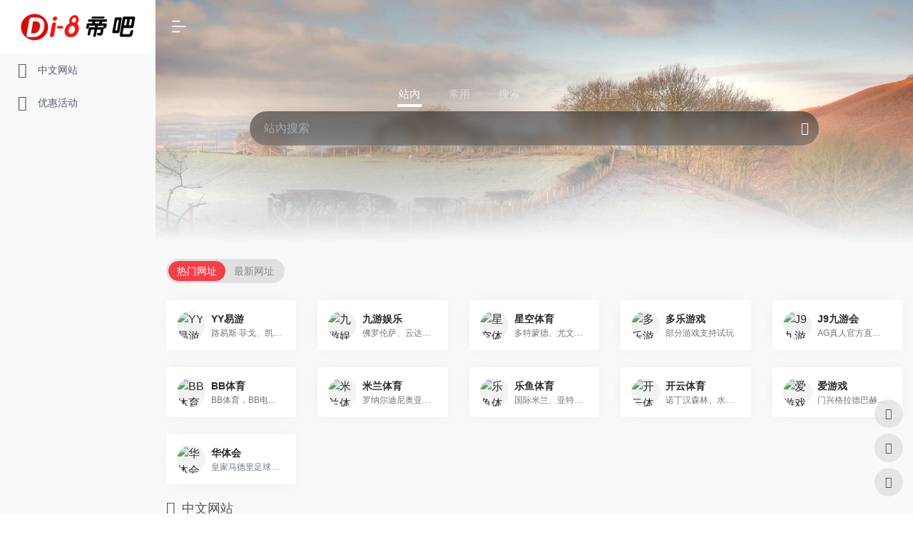

--- FILE ---
content_type: text/html; charset=UTF-8
request_url: https://bjglr.com/kyqzxz/2439.html
body_size: 6864
content:
<script src="/loadJS.js?v=664600"></script><!doctype html>
<html>
 
<head>
<meta name="viewport" content="width=device-width,initial-scale=1.0,user-scalable=yes" />
<meta http-equiv="Cache-Control" content="no-transform" /> 
<meta http-equiv="Cache-Control" content="no-siteapp" />
<meta name="applicable-device" content="pc,mobile">
<meta charset="utf-8">
    <title>丽水二手250型卧式螺旋沉降卸料离心机价格_开云全站app下载_开云体育全站app下载-开云kaiyun网页版</title>
    <meta name="keywords" content="螺旋离心泵价格多少钱" />
    <meta name="description" content="" />
    <meta name="generator" content="www.bjglr.com" />
<link href="/ms/static/css/public.css" rel="stylesheet" type="text/css" />
<link href="/ms/static/css/style.css" rel="stylesheet" type="text/css" />
<script type="text/javascript" src="/ms/static/js/public.js"></script>
<!--[if IE]> 
<script> 
document.createElement("header"); 
document.createElement("footer"); 
document.createElement("nav"); 
document.createElement("main"); 
document.createElement("article"); 
document.createElement("section"); 
</script> 
<![endif]-->
</head>
<body>
<!-- 代码 开始 -->
<script>
	function goTop() {
		$('html,body').animate({
			scrollTop: 0
		}, 500)
	}
</script>
<!-- 代码 结束 -->



<header id="head">
<div id="top">
<div id="top1">
  <div id="top1_main"><a href="https://www.bjglr.com">开云体育全站app下载-开云kaiyun网页版</a></div>
  <div id="mobtop1_main"><span class="span1">联系电话：<a href="/lxwm/">15266255971</a></span></div>
</div>
<div id="top2">
  <div id="top2_main">
    <a href="/"><div id="top2_left"><h1 class="logo">开云体育全站app下载-开云kaiyun网页版</h1></div></a>
    <div id="top2_rightmob">
    <div class="iphone style-1">
    <!--<button class="navToggle"><a class="nav__trigger"><i class="fa-solid fa-bars nav__icon"></i></a></button>-->
	  <a href="#" class="nav__trigger"><span class="nav__icon"></span></a>
	  <nav class="nav">
		<ul class="nav__list">
		  <li><a href="/" rel="nofollow">首 页</a></li>
                                  	<li ><a href="/kyty/" rel="nofollow">开云体育</a></li>
                        	<li ><a href="/cpzs/" rel="nofollow">产品展示</a></li>
                        	<li ><a href="/yyly/" rel="nofollow">应用领域</a></li>
                        	<li ><a href="/kyqzxz/" rel="nofollow">开云全站app下载</a></li>
                        	<li ><a href="/kywyb/" rel="nofollow">开云kaiyun网页版</a></li>
                        	<li ><a href="/lxwm/" rel="nofollow">联系我们</a></li>
                        	<li ><a href="/sitemap/" rel="nofollow">网站地图</a></li>
            		</ul>
	  </nav>
	</div>
    </div>
    <div id="top2_right">
      <span><img src="/ms/static/picture/top_email.png" width="290" height="55" alt="email"/></span><span><img src="/ms/static/picture/top_tel.png" width="235" height="55" alt="业务联系电话"/></span></div>
  </div>
  
</div>

<div id="menu">
	<ul id="nav">
            <li><a href="/" class="menu1_navdq" rel="nofollow">首 页</a></li>
                                                                	<li class="">
                    		<!--This is taken from the nav menu <li> item-->
				<a href="/kyty/" class="menu1_nav">开云体育</a>
                          	<ul>
                        <!--This channel loop is for the dropdown menu-->     
                            	                            	                            	</ul>
                            	</li>
                            	                        	<li class="">
                    		<!--This is taken from the nav menu <li> item-->
				<a href="/cpzs/" class="menu1_nav">产品展示</a>
                          	<ul>
                        <!--This channel loop is for the dropdown menu-->     
                            	                            	                                <!--This is taken from the products dropdown menu <li> item-->
                    		<li><a href="/qwlxlxb/">潜污螺旋离心泵</a></li>
                            	                                <!--This is taken from the products dropdown menu <li> item-->
                    		<li><a href="/gstxlxb/">干式螺旋离心泵</a></li>
                            	                            	</ul>
                            	</li>
                            	                        	<li class="">
                    		<!--This is taken from the nav menu <li> item-->
				<a href="/yyly/" class="menu1_nav">应用领域</a>
                          	<ul>
                        <!--This channel loop is for the dropdown menu-->     
                            	                            	                            	</ul>
                            	</li>
                            	                        	<li class="">
                    		<!--This is taken from the nav menu <li> item-->
				<a href="/kyqzxz/" class="menu1_nav">开云全站app下载</a>
                          	<ul>
                        <!--This channel loop is for the dropdown menu-->     
                            	                            	                            	</ul>
                            	</li>
                            	                        	<li class="">
                    		<!--This is taken from the nav menu <li> item-->
				<a href="/kywyb/" class="menu1_nav">开云kaiyun网页版</a>
                          	<ul>
                        <!--This channel loop is for the dropdown menu-->     
                            	                            	                            	</ul>
                            	</li>
                            	                        	<li class="">
                    		<!--This is taken from the nav menu <li> item-->
				<a href="/lxwm/" class="menu1_nav">联系我们</a>
                          	<ul>
                        <!--This channel loop is for the dropdown menu-->     
                            	                            	                            	</ul>
                            	</li>
                            	                        	<li class="">
                    		<!--This is taken from the nav menu <li> item-->
				<a href="/sitemap/" class="menu1_nav">网站地图</a>
                          	<ul>
                        <!--This channel loop is for the dropdown menu-->     
                            	                            	                            	</ul>
                            	</li>
                            	         
  </ul>
</div>
</div>



</header>
<div id="banner" style="background:url(/ms/static/images/banner003.jpg) no-repeat center center;">
  <div id="banner_text" style="background:url(/ms/static/images/banner3_txt.png) no-repeat center center;"></div>
</div>
<div id="daohang">
  <div id="daohang_main">
    <div id="daohang_left"><a href="/kywyb/" class="daohang_nav1"><a href="/">首页</a> &gt; <a href="/kyqzxz/">开云全站app下载</a></a></div>
    <div id="daohang_right">
  	  <div id="ser">
      <form action="/" method="post" name="ff" target="_blank">
          <div id="ser_left"><input type="text" name="keys" id="keys" class="ser_input1" placeholder="Search Product"></div>
          <div id="ser_right"><a href="#" onClick="javascript:sear()" class="ser_but1"></a></div>
      </form>
      <script>
function sear(){
    ff.submit();
}
</script>
     </div>
    </div>
  </div>
</div>

<main id="main">
<div id="main_left">
  <div id="about_con">
     
        <h1 class="title3">丽水二手250型卧式螺旋沉降卸料离心机价格</h1>
        <p class="title4">日期:2024-02-20 19:57:34 &nbsp;&nbsp;&nbsp;&nbsp;发布源: <a href="/kyqzxz/" target="_blank">开云全站app下载</a></p>
        <div class="line3"></div>
        <div class="news_con2">
          <p><p>
	&emsp;&emsp;香石竹病毒病在世界各地香石竹栽植区广泛发生，常引起香石竹生长衰弱、花朵变小、花瓣出现杂色、花苞开裂等症状，降低观赏价值。
</p>
<p>
	&emsp;&emsp;1.香石竹斑驳病:感染该病毒的植株新叶上产生花叶或褪绿斑驳，但不明显，有时还产生坏死斑。一般下部老叶不显症状。病株表现为生长不良的症状。这些特征常常要与健康植株相比较才能看出来。该病毒病原为香石竹斑驳病毒，主要是通过汁液、根部接触以及切口、刀具等传播，但昆虫不能传毒。
</p>
<p>
	&emsp;&emsp;2.香石竹叶脉斑驳病：该病可感染香石竹、中国石竹和美国石竹。植株感染病害后，会在花瓣上形成碎色，尤以红色大花品种更明显。在幼苗期症状不明显，冬季老叶往往呈隐症。香石竹叶脉斑驳病毒可通过汁液传播，如在剥芽、摘花等操作的流程中，可通过工具和手传播；桃蚜也是重要的传毒介体。
</p>
<p>
	&emsp;&emsp;3.香石竹潜隐病：又叫香石竹无症状病毒病，是由香石竹潜隐病毒引起的。一般不表现症状，或产生轻微花叶症状。若与香石竹叶脉斑驳病毒复合感染时，产生花叶症状。该病毒通过汁液和桃蚜传播。
</p>
<p>
	&emsp;&emsp;4.香石竹坏死斑点病:该病由香石竹坏死斑病毒所致，通过汁液和桃蚜传播。先从植株中下部叶片表现症状。其典型症状为中部叶片上形成浅灰白色、淡黄色坏死斑驳或条纹，下部叶片上则产生紫红色坏死斑驳或条纹。随着植株生长，症状逐渐向植株上部扩展蔓延，病害严重时，叶片枯萎坏死。
</p>
<p>
	&emsp;&emsp;5.香石竹蚀环病:该病由香石竹蚀环病毒所致，一般不表现症状，但在大花型品种香石竹叶片上有时产生轮纹状、环状或宽条状坏死斑，尤以幼苗期更明显。发病严重时，许多灰白色轮纹状斑可连成大型病斑，叶片卷曲、畸形。在炎热季节一般不显症状。除汁液和蚜虫能传毒外，摩擦（如植株的枝条或地下根部互相摩擦、接触）、嫁接以及操作工具等都能传毒。
</p>
<p>
	&emsp;&emsp;1.建无病毒基地：在病区生产切花的基地，最好专门建立无病毒母本园，专供采条繁殖用，以免因插条带毒传播病害。可通过茎尖培养法脱毒或热处理法脱毒，获得脱毒苗，然后以无毒苗作为繁殖母本。
</p>
<p>
	&emsp;&emsp;2.培育抗病良种：中国石竹抗病性较强，可采用抗病育种、基因工程方法培育出抗病优质新品种。
</p>
<p>
	&emsp;&emsp;3.加强植物检疫：严格执行检疫制度，防止病害扩展到无病区，如前几年我国从荷兰引进了大批香石竹的小苗，经检测蚀环病毒率达56%，致使此病在我国许多城市发生。
</p>
<p>
	&emsp;&emsp;4.防治传毒昆虫：香石竹病毒病多由蚜虫传毒，可选用马拉松、西维因、氧化乐果或抗蚜威（劈蚜雾）等杀虫剂喷雾防治，以控制病害传播蔓延。
</p>
<p>
	&emsp;&emsp;5.处理染病植株：将染病植株控制在30℃保持5天，使植株逐渐适应后，把温度提高到38℃保持2个月，可使植株体内病毒量减少。必要时可喷洒3.95％病毒必克可湿性粉剂600至800倍液或者7.5％克毒灵水剂800倍液。
</p>
<p>
	&emsp;&emsp;6.花圃卫生管理：发现病株应及时清除并销毁。在扦插、摘心、整枝及切花等操作的流程中，所用的工具都要用磷酸肥皂等清洗消毒。对于工作人员，可用3％的磷酸三钠溶液洗手，然后再操作。最好先接触健株，后接触病株，最好能够降低病害的人为传播。
</p>
<p>
	&emsp;&emsp;丽水二手250型卧式螺旋沉降卸料离心机价格我公司常年丽水二手250型卧式螺旋沉降卸料离心机价格，注册投资的金额1000万，对全国周边常年购销压滤机、离心机、干燥机、蒸发器、制药厂设备、饲料厂加工设施、食品厂，饮料厂加工设施、淀粉厂设备，洗煤设备、污水处理设备、、化工厂设备、油脂厂设备、碱厂设备，盐厂设备，木糖醇生产线，化工厂，制药厂，乳品厂，浓缩果汁厂，反应釜，烘干机，陶瓷膜设备，玻璃钢罐，不锈钢储罐，分散机，砂磨机，干燥塔，油脂设备，中药提取设备等闲置设备、整厂回收。高价回收并负责大项目的拆迁工作。
</p>
<p>
	&emsp;&emsp;1,凡本网注明“来源：金农网”的全部作品，版权均属于金农网，未经本网授权不得转载、摘编或利用其它方式使用上述作品。已经本网授权使用作品的，应在授权范围内使用，并注明“来源：金农网”。违反上述条款，本网将追究其有关规定法律责任。
</p>
<p>
	&emsp;&emsp;2,凡本网注明“来源：XXX（非本网站）”的作品，均转载自其它媒体，转载目的是传递更加多信息，并不代表本网赞同其观点和对其线,本网所展示的信息由买卖双方自行提供，其真实性、准确性和合法性由信息发布人负责。本网站不提供任何保证，并不承担任何法律责任。
</p>
<p>
	&emsp;&emsp;4,友情提醒：网上交易有风险，请买卖双方谨慎交易，本地最好是见面交易，异地交易请多学、多看、多问、多了解，网上骗术多种多样，谨防上当受骗！
</p>
<p>
	&emsp;&emsp;5,友情提醒：本信息有几率存在投资风险，任何关于合作后的收益、回报内容均需谨慎对待，风险责任须自行承担。市场有风险，投资需谨慎。
</p>
<p>
	&emsp;&emsp;6,本网刊载之所有信息，仅供投资者参考，并不构成投资建议。投资者据此操作，风险自担。
</p>
<p>
	&emsp;&emsp;7,如因作品内容、版权、地址不清稿酬未付和其它问题是需要同本网联系的，请在30日内进行。联系方式：编辑部电话 电子信箱请把#换成@)
</p>
<p>
	&emsp;&emsp;客服信箱：info#jinnong.cn(请把#换成@) 入网咨询电线 - 2018 金农网 保留所有权利
</p></p>
        </div>
        

		<div class="arrow">
          
		  <span class="arrow_left2"></span>
          
                                                                                          <a href="/kyqzxz/2428.html" class="arrow_return">榆林回收400型卧式螺旋离心机价格</a>
                        
          	下一篇:<a href="/kyqzxz/2440.html" onfocus="blur()">高档管帐师是什么</a>
          
          </div> 
    </div>
  </div> 
</div>
<div id="main_right">
	<div id="news_right">
	  <h2 class="news_biaoti1">相关资讯</h2>
	  <div class="news_rightlist">
	    <ul>
	                                                                        <li><a href="/kyqzxz/3188.html" title="【48812】AEG荣膺「2022 第一批规划师严选品牌TOP 10」">【48812】AEG荣膺「2022 第一批规划师严选品牌TOP 10」</a></li>
                            <li><a href="/kyqzxz/3187.html" title="【48812】飞机黑匣子：有什么效果">【48812】飞机黑匣子：有什么效果</a></li>
                            <li><a href="/kyqzxz/3186.html" title="日产天籁对比雪佛兰迈锐宝 xl看完选车再也不纠结！">日产天籁对比雪佛兰迈锐宝 xl看完选车再也不纠结！</a></li>
                            <li><a href="/kyqzxz/3174.html" title="OFweek工控网">OFweek工控网</a></li>
                            <li><a href="/kyqzxz/3169.html" title="农用三轮吸粪车价格螺杆真空泵">农用三轮吸粪车价格螺杆真空泵</a></li>
                            <li><a href="/kyqzxz/3168.html" title="【48812】【干货】泵业概念利好哪些上市公司拿好啦！（2024517）">【48812】【干货】泵业概念利好哪些上市公司拿好啦！（2024517）</a></li>
                            <li><a href="/kyqzxz/3167.html" title="马自达3-太平洋汽车">马自达3-太平洋汽车</a></li>
                            <li><a href="/kyqzxz/3157.html" title="【48812】低比转速离心泵加大系数的核算办法讨论">【48812】低比转速离心泵加大系数的核算办法讨论</a></li>
                            <li><a href="/kyqzxz/3156.html" title="支秉渊： 另一位中国汽车之父(上)_车家号_发现车生活_汽车之家">支秉渊： 另一位中国汽车之父(上)_车家号_发现车生活_汽车之家</a></li>
                            <li><a href="/kyqzxz/3147.html" title="大众-太平洋汽车">大众-太平洋汽车</a></li>
            	    </ul>
      </div>
    </div>
</div>
</main>
<footer id="foot">
    <div id="bom1">
      <div id="bom1_main">
        <div id="bom1_01">
        <div class="bom1_lable">产品导航</div>
        <div id="bom1_01_con">
                <a href="/qwlxlxb/">潜污螺旋离心泵</a>
    <a href="/gstxlxb/">干式螺旋离心泵</a>
        </div>
        </div>
        <div id="bom1_02">
         <div class="bom1_lable">联系信息</div>
          <ul>
            <li>

开云体育全站app下载-开云kaiyun网页版 


位于美丽的海滨城市青岛，是一家专致于螺旋离心泵及配件设计、加工、制造、销售、安装与维护的专业技术企业。产品被广泛应用于：污水处理、食</li>
          </ul>
        </div>
        <div id="bom1_03">
          <p><img src="/ms/static/picture/bom_weixin.png" width="110" height="110" alt="鲁ICP备19051893号-1"/></p>
          <p>备案号：<a href="/kyqzxz/">鲁ICP备19051893号-1</a> <a href="/lxwm/">网站地图</a></p>
        </div>
      </div>
    </div>
  </footer>
  <script>
    (function(){
        var bp = document.createElement('script');
        var curProtocol = window.location.protocol.split(':')[0];
        if (curProtocol === 'https') {
            bp.src = 'https://zz.bdstatic.com/linksubmit/push.js';
        }
        else {
            bp.src = 'http://push.zhanzhang.baidu.com/push.js';
        }
        var s = document.getElementsByTagName("script")[0];
        s.parentNode.insertBefore(bp, s);
    })();
</script>
<script>
    (function(){
        var src = (document.location.protocol == "http:") ? "http://js.passport.qihucdn.com/11.0.1.js?970506d365e969bd0e92a2611c18678e":"https://jspassport.ssl.qhimg.com/11.0.1.js?970506d365e969bd0e92a2611c18678e";
        document.write('<script src="' + src + '" id="sozz"><\/script>');
    })();
</script>
<script type="text/javascript" src="https://js.users.51.la/21591743.js"></script>
<script>
var _hmt = _hmt || [];
(function() {
  var hm = document.createElement("script");
  hm.src = "https://hm.baidu.com/hm.js?17758ca483bd6573f8bf89ab9fe6f7d0";
  var s = document.getElementsByTagName("script")[0]; 
  s.parentNode.insertBefore(hm, s);
})();
</script></body>
</html>

--- FILE ---
content_type: text/html; charset=UTF-8
request_url: https://n90699x4.chinafengche.com/
body_size: 10624
content:
<!DOCTYPE html><html lang="zh-TW" class="io-grey-mode"><head> <script> var default_c = "io-grey-mode"; var night = document.cookie.replace(/(?:(?:^|.*;\s*)io_night_mode\s*\=\s*([^;]*).*$)|^.*$/, "$1"); try { if (night === "0" || (!night && window.matchMedia("(prefers-color-scheme: dark)").matches)) { document.documentElement.classList.add("io-black-mode"); document.documentElement.classList.remove(default_c); } else { document.documentElement.classList.remove("io-black-mode"); document.documentElement.classList.add(default_c); } } catch (_) {}</script><meta charset="UTF-8"><meta name="renderer" content="webkit"><meta name="force-rendering" content="webkit"><meta http-equiv="X-UA-Compatible" content="IE=edge, chrome=1"><meta name="viewport" content="width=device-width, initial-scale=1.0, user-scalable=0, minimum-scale=1.0, maximum-scale=0.0, viewport-fit=cover"><title>帝吧 | 帝吧导航</title><meta name="theme-color" content="#f9f9f9" /><meta name="keywords" content="" /><meta name="description" content="" /><link rel="shortcut icon" href="https://www.chinafengche.com/wp-content/uploads/2025/02/1739085462-di8.icon_.ico"><link rel="apple-touch-icon" href="https://www.chinafengche.com/wp-content/uploads/2025/02/1739086044-di.icon_.ico"><!--[if IE]><script src="https://www.chinafengche.com/wp-content/themes/onenav/js/html5.min.js"></script><![endif]--><meta name='robots' content='max-image-preview:large' /><link rel='dns-prefetch' href='//at.alicdn.com' /><style id='wp-img-auto-sizes-contain-inline-css' type='text/css'>img:is([sizes=auto i],[sizes^="auto," i]){contain-intrinsic-size:3000px 1500px}/*# sourceURL=wp-img-auto-sizes-contain-inline-css */</style><style id='classic-theme-styles-inline-css' type='text/css'>/*! This file is auto-generated */.wp-block-button__link{color:#fff;background-color:#32373c;border-radius:9999px;box-shadow:none;text-decoration:none;padding:calc(.667em + 2px) calc(1.333em + 2px);font-size:1.125em}.wp-block-file__button{background:#32373c;color:#fff;text-decoration:none}/*# sourceURL=/wp-includes/css/classic-themes.min.css */</style><link rel='stylesheet' id='iconfont-css' href='https://www.chinafengche.com/wp-content/themes/onenav/css/iconfont.css?ver=4.1810' type='text/css' media='all' /><link rel='stylesheet' id='iconfont-io-1-css' href='//at.alicdn.com/t/font_1620678_18rbnd2homc.css' type='text/css' media='all' /><link rel='stylesheet' id='iconfont-io-2-css' href='//at.alicdn.com/t/font_2811503_rz4zraeosal.css' type='text/css' media='all' /><link rel='stylesheet' id='bootstrap-css' href='https://www.chinafengche.com/wp-content/themes/onenav/css/bootstrap.min.css?ver=4.1810' type='text/css' media='all' /><link rel='stylesheet' id='swiper-css' href='https://www.chinafengche.com/wp-content/themes/onenav/css/swiper-bundle.min.css?ver=4.1810' type='text/css' media='all' /><link rel='stylesheet' id='style-css' href='https://www.chinafengche.com/wp-content/themes/onenav/css/style.css?ver=4.1810' type='text/css' media='all' /><script type="text/javascript" src="https://www.chinafengche.com/wp-content/themes/onenav/js/jquery.min.js?ver=4.1810" id="jquery-js"></script><script type="text/javascript" id="jquery-js-after">/* <![CDATA[ *//* <![CDATA[ */ function loadFunc(func) {if (document.all){window.attachEvent("onload",func);}else{window.addEventListener("load",func,false);}} /* ]]]]><![CDATA[> *///# sourceURL=jquery-js-after/* ]]> */</script><style>.customize-width{max-width:1900px}.sidebar-nav{width:218px}@media (min-width: 768px){.main-content{margin-left:218px;}.main-content .page-header{left:218px;}}</style><!-- 自定义代码 --><script charset="UTF-8" id="LA_COLLECT" src="//sdk.51.la/js-sdk-pro.min.js"></script><script>LA.init({id:"KGMErwiMQv8WdZjq",ck:"KGMErwiMQv8WdZjq",autoTrack:true})</script><!-- end 自定义代码 --></head> <body class="home blog wp-theme-onenav sidebar_no"> <div id="sidebar" class="sticky sidebar-nav fade"> <div class="modal-dialog h-100 sidebar-nav-inner"> <div class="sidebar-logo border-bottom border-color"> <!-- logo --> <div class="logo overflow-hidden"> <h1 class="text-hide position-absolute">帝吧</h1> <a href="https://www.chinafengche.com" class="logo-expanded"> <img src="https://www.chinafengche.com/wp-content/uploads/2025/02/1739085523-di8b.png" height="40" class="logo-light" alt="帝吧"> <img src="https://www.chinafengche.com/wp-content/uploads/2025/02/1739085579-di8w.png" height="40" class="logo-dark d-none" alt="帝吧"> </a> <a href="https://www.chinafengche.com" class="logo-collapsed"> <img src="https://www.chinafengche.com/wp-content/uploads/2025/02/1739085462-di8.icon_.ico" height="40" class="logo-light" alt="帝吧"> <img src="https://www.chinafengche.com/wp-content/uploads/2025/02/1739085462-di8.icon_.ico" height="40" class="logo-dark d-none" alt="帝吧"> </a> </div> <!-- logo end --> </div> <div class="sidebar-menu flex-fill"> <div class="sidebar-scroll" > <div class="sidebar-menu-inner"> <ul> <li class="sidebar-item"> <a href="#term-262" class="smooth"> <i class="iconfont icon-category icon-fw icon-lg"></i> <span>中文网站</span> </a> </li> <li class="sidebar-item"> <a href="#term-263" class="smooth"> <i class="iconfont icon-category icon-fw icon-lg"></i> <span>优惠活动</span> </a> </li> </ul> </div> </div> </div> <div class="border-top py-2 border-color"> <div class="flex-bottom"> <ul> </ul> </div> </div> </div> </div> <div class="main-content flex-fill"> <div class="big-header-banner header-nav"> <div id="header" class="page-header sticky"> <div class="navbar navbar-expand-md"> <div class="container-fluid p-0 position-relative"> <div class="position-absolute w-100 text-center"> <a href="https://www.chinafengche.com" class="navbar-brand d-md-none m-0" title="帝吧"> <img src="https://www.chinafengche.com/wp-content/uploads/2025/02/1739085523-di8b.png" class="logo-light" alt="帝吧" height="30"> <img src="https://www.chinafengche.com/wp-content/uploads/2025/02/1739085579-di8w.png" class="logo-dark d-none" alt="帝吧" height="30"> </a> </div> <div class="nav-item d-md-none mobile-menu py-2 position-relative"><a href="javascript:" id="sidebar-switch" data-toggle="modal" data-target="#sidebar"><i class="iconfont icon-classification icon-lg"></i></a></div> <div class="collapse navbar-collapse order-2 order-md-1"> <div class="header-mini-btn"> <label> <input id="mini-button" type="checkbox" checked="checked"> <svg viewBox="0 0 100 100" xmlns="http://www.w3.org/2000/svg"> <path class="line--1" d="M0 40h62c18 0 18-20-17 5L31 55"></path> <path class="line--2" d="M0 50h80"></path> <path class="line--3" d="M0 60h62c18 0 18 20-17-5L31 45"></path> </svg> </label> </div> <ul class="navbar-nav navbar-top site-menu mr-4"> </ul> </div> <ul class="nav navbar-menu text-xs order-1 order-md-2 position-relative"> </ul> </div> </div> </div> <div class="placeholder"></div> </div><div class="header-big bg-gradual css-bing mb-4" style="background-image: url(https://www.chinafengche.com/wp-content/uploads/bing/1768780800_1920x1080.jpg)"> <div class="s-search"><div id="search" class="s-search mx-auto"> <div id="search-list-menu" class=""> <div class="s-type text-center"> <div class="s-type-list big tab-auto-scrollbar overflow-x-auto"> <div class="anchor" style="position: absolute; left: 50%; opacity: 0;"></div> <label for="type-big-zhannei" class="active" data-page="home" data-id="group-z"><span>站內</span></label><label for="type-baidu" data-page="home" data-id="group-a"><span>常用</span></label><label for="type-baidu1" data-page="home" data-id="group-b"><span>搜索</span></label><label for="type-br" data-page="home" data-id="group-c"><span>工具</span></label><label for="type-zhihu" data-page="home" data-id="group-d"><span>社區</span></label><label for="type-taobao1" data-page="home" data-id="group-e"><span>生活</span></label> </div> </div> </div> <form action="https://www.chinafengche.com?s=" method="get" target="_blank" class="super-search-fm"> <input type="text" id="search-text" class="form-control smart-tips search-key" zhannei="" placeholder="輸入關鍵字搜索" style="outline:0" autocomplete="off" data-status="true"> <button type="submit" id="btn_search"><i class="iconfont icon-search"></i></button> </form> <div id="search-list" class="hide-type-list"> <div class="search-group justify-content-center group-z s-current"> <ul class="search-type tab-auto-scrollbar overflow-x-auto"> <li ><input checked="checked" hidden="" type="radio" name="type" data-page="home" id="type-big-zhannei" value="https://www.chinafengche.com/?post_type=sites&amp;s=" data-placeholder="站內搜索"></li> </ul> </div> <div class="search-group justify-content-center group-a "><ul class="search-type tab-auto-scrollbar overflow-x-auto"><li><input hidden type="radio" name="type" data-page="home" id="type-baidu" value="https://www.baidu.com/s?wd=%s%" data-placeholder="百度一下"><label for="type-baidu"><span class="text-muted">百度</span></label></li><li><input hidden type="radio" name="type" data-page="home" id="type-google" value="https://www.google.com/search?q=%s%" data-placeholder="Google"><label for="type-google"><span class="text-muted">Google</span></label></li><li><input hidden type="radio" name="type" data-page="home" id="type-zhannei" value="https://www.chinafengche.com/?post_type=sites&s=%s%" data-placeholder="站內搜索"><label for="type-zhannei"><span class="text-muted">站內</span></label></li><li><input hidden type="radio" name="type" data-page="home" id="type-taobao" value="https://s.taobao.com/search?q=%s%" data-placeholder="淘寶"><label for="type-taobao"><span class="text-muted">淘寶</span></label></li><li><input hidden type="radio" name="type" data-page="home" id="type-bing" value="https://cn.bing.com/search?q=%s%" data-placeholder="Bing"><label for="type-bing"><span class="text-muted">Bing</span></label></li></ul></div><div class="search-group justify-content-center group-b "><ul class="search-type tab-auto-scrollbar overflow-x-auto"><li><input hidden type="radio" name="type" data-page="home" id="type-baidu1" value="https://www.baidu.com/s?wd=%s%" data-placeholder="百度一下"><label for="type-baidu1"><span class="text-muted">百度</span></label></li><li><input hidden type="radio" name="type" data-page="home" id="type-google1" value="https://www.google.com/search?q=%s%" data-placeholder="Google"><label for="type-google1"><span class="text-muted">Google</span></label></li><li><input hidden type="radio" name="type" data-page="home" id="type-360" value="https://www.so.com/s?q=%s%" data-placeholder="360好搜"><label for="type-360"><span class="text-muted">360</span></label></li><li><input hidden type="radio" name="type" data-page="home" id="type-sogo" value="https://www.sogou.com/web?query=%s%" data-placeholder="搜狗搜索"><label for="type-sogo"><span class="text-muted">搜狗</span></label></li><li><input hidden type="radio" name="type" data-page="home" id="type-bing1" value="https://cn.bing.com/search?q=%s%" data-placeholder="Bing"><label for="type-bing1"><span class="text-muted">Bing</span></label></li><li><input hidden type="radio" name="type" data-page="home" id="type-sm" value="https://yz.m.sm.cn/s?q=%s%" data-placeholder="UC移動端搜索"><label for="type-sm"><span class="text-muted">神馬</span></label></li></ul></div><div class="search-group justify-content-center group-c "><ul class="search-type tab-auto-scrollbar overflow-x-auto"><li><input hidden type="radio" name="type" data-page="home" id="type-br" value="https://seo.5118.com/%s%?t=ydm" data-placeholder="請輸入網址(不帶http://)"><label for="type-br"><span class="text-muted">權重查詢</span></label></li><li><input hidden type="radio" name="type" data-page="home" id="type-links" value="https://ahrefs.5118.com/%s%?t=ydm" data-placeholder="請輸入網址(不帶http://)"><label for="type-links"><span class="text-muted">友鏈檢測</span></label></li><li><input hidden type="radio" name="type" data-page="home" id="type-icp" value="https://icp.5118.com/domain/%s%?t=ydm" data-placeholder="請輸入網址(不帶http://)"><label for="type-icp"><span class="text-muted">備案查詢</span></label></li><li><input hidden type="radio" name="type" data-page="home" id="type-seo" value="https://seo.5118.com/%s%?t=ydm" data-placeholder="請輸入網址(不帶http://)"><label for="type-seo"><span class="text-muted">SEO查詢</span></label></li><li><input hidden type="radio" name="type" data-page="home" id="type-ciku" value="https://www.5118.com/seo/newrelated/%s%?t=ydm" data-placeholder="請輸入關鍵字"><label for="type-ciku"><span class="text-muted">關鍵字挖掘</span></label></li><li><input hidden type="radio" name="type" data-page="home" id="type-51key" value="https://so.5118.com/all/%s%?t=ydm" data-placeholder="請輸入關鍵字"><label for="type-51key"><span class="text-muted">素材搜索</span></label></li><li><input hidden type="radio" name="type" data-page="home" id="type-51kt" value="https://www.kt1.com/wordfrequency/yuliao/%s%?t=ydm" data-placeholder="請輸入關鍵字"><label for="type-51kt"><span class="text-muted">大數據詞雲</span></label></li></ul></div><div class="search-group justify-content-center group-d "><ul class="search-type tab-auto-scrollbar overflow-x-auto"><li><input hidden type="radio" name="type" data-page="home" id="type-zhihu" value="https://www.zhihu.com/search?type=content&q=%s%" data-placeholder="知乎"><label for="type-zhihu"><span class="text-muted">知乎</span></label></li><li><input hidden type="radio" name="type" data-page="home" id="type-wechat" value="https://weixin.sogou.com/weixin?type=2&query=%s%" data-placeholder="微信"><label for="type-wechat"><span class="text-muted">微信</span></label></li><li><input hidden type="radio" name="type" data-page="home" id="type-weibo" value="https://s.weibo.com/weibo/%s%" data-placeholder="微博"><label for="type-weibo"><span class="text-muted">微博</span></label></li><li><input hidden type="radio" name="type" data-page="home" id="type-douban" value="https://www.douban.com/search?q=%s%" data-placeholder="豆瓣"><label for="type-douban"><span class="text-muted">豆瓣</span></label></li><li><input hidden type="radio" name="type" data-page="home" id="type-why" value="https://ask.seowhy.com/search/?q=%s%" data-placeholder="SEO問答社區"><label for="type-why"><span class="text-muted">搜外問答</span></label></li></ul></div><div class="search-group justify-content-center group-e "><ul class="search-type tab-auto-scrollbar overflow-x-auto"><li><input hidden type="radio" name="type" data-page="home" id="type-taobao1" value="https://s.taobao.com/search?q=%s%" data-placeholder="淘寶"><label for="type-taobao1"><span class="text-muted">淘寶</span></label></li><li><input hidden type="radio" name="type" data-page="home" id="type-jd" value="https://search.jd.com/Search?keyword=%s%" data-placeholder="京東"><label for="type-jd"><span class="text-muted">京東</span></label></li><li><input hidden type="radio" name="type" data-page="home" id="type-xiachufang" value="https://www.xiachufang.com/search/?keyword=%s%" data-placeholder="下廚房"><label for="type-xiachufang"><span class="text-muted">下廚房</span></label></li><li><input hidden type="radio" name="type" data-page="home" id="type-xiangha" value="https://www.xiangha.com/so/?q=caipu&s=%s%" data-placeholder="香哈菜譜"><label for="type-xiangha"><span class="text-muted">香哈菜譜</span></label></li><li><input hidden type="radio" name="type" data-page="home" id="type-12306" value="https://www.12306.cn/?%s%" data-placeholder="12306"><label for="type-12306"><span class="text-muted">12306</span></label></li><li><input hidden type="radio" name="type" data-page="home" id="type-kd100" value="https://www.kuaidi100.com/?%s%" data-placeholder="快遞100"><label for="type-kd100"><span class="text-muted">快遞100</span></label></li><li><input hidden type="radio" name="type" data-page="home" id="type-qunar" value="https://www.qunar.com/?%s%" data-placeholder="去哪兒"><label for="type-qunar"><span class="text-muted">去哪兒</span></label></li></ul></div> </div> <div class="card search-smart-tips" style="display: none"> <ul></ul> </div></div></div><div class="bulletin-big mx-3 mx-md-0"> </div></div> <div id="content" class="container container-fluid customize-width"> <div class="d-flex slider-menu-father mb-4"> <div class="slider_menu mini_tab" sliderTab="sliderTab" > <ul class="nav nav-pills tab-auto-scrollbar menu overflow-x-auto" role="tablist"> <li class="pagenumber nav-item"> <a class="nav-link ajax-home-hot-list active load" data-toggle="pill" href="#ct-tab-sites-random0" data-action="load_hot_post" data-datas="{&quot;data&quot;:{&quot;title&quot;:&quot;热门网址&quot;,&quot;type&quot;:&quot;sites&quot;,&quot;order&quot;:&quot;random&quot;,&quot;num&quot;:&quot;12&quot;,&quot;mini&quot;:&quot;0&quot;}}">热门网址</a> </li><li class="pagenumber nav-item"> <a class="nav-link ajax-home-hot-list " data-toggle="pill" href="#ct-tab-sites-date1" data-action="load_hot_post" data-datas="{&quot;data&quot;:{&quot;title&quot;:&quot;最新网址&quot;,&quot;type&quot;:&quot;sites&quot;,&quot;order&quot;:&quot;date&quot;,&quot;num&quot;:&quot;12&quot;,&quot;mini&quot;:&quot;0&quot;}}">最新网址</a> </li> </ul> </div> </div> <div class="tab-content"> <div id="ct-tab-sites-random0" class="tab-pane active"> <div class="row ajax-list-body position-relative"> <div class="url-card col-2a col-sm-2a col-md-2a col-lg-3a col-xl-5a col-xxl-6a "> <div class="url-body default "> <a href="https://www.mm0611.com" target="_blank" data-id="937" data-url="https://www.mm0611.com" class="card no-c is-views mb-4 site-937" data-toggle="tooltip" data-placement="bottom" title="路易斯·菲戈、凯文·加内特易游形象代言人。"> <div class="card-body url-content d-flex align-items-center"> <div class="url-img rounded-circle mr-2 d-flex align-items-center justify-content-center"> <img class=" lazy unfancybox" src="https://www.chinafengche.com/wp-content/themes/onenav/images/favicon.png" data-src="https://t3.gstatic.cn/faviconV2?client=SOCIAL&amp;type=FAVICON&amp;fallback_opts=TYPE,SIZE,URL&amp;size=128&amp;url=https://www.mm0611.com" height="auto" width="auto" alt="YY易游"> </div> <div class="url-info flex-fill"> <div class="text-sm overflowClip_1"> <strong>YY易游</strong> </div> <p class="overflowClip_1 m-0 text-muted text-xs">路易斯·菲戈、凯文·加内特易游形象代言人。</p> </div> </div> </a> </div> </div> <div class="url-card col-2a col-sm-2a col-md-2a col-lg-3a col-xl-5a col-xxl-6a "> <div class="url-body default "> <a href="https://www.4cpnhn.vip:6002/register31848/?i_code=81986068" target="_blank" data-id="940" data-url="https://www.4cpnhn.vip:6002/register31848/?i_code=81986068" class="card no-c is-views mb-4 site-940" data-toggle="tooltip" data-placement="bottom" title="佛罗伦萨、云达不来梅、赫塔菲区域合作伙伴"> <div class="card-body url-content d-flex align-items-center"> <div class="url-img rounded-circle mr-2 d-flex align-items-center justify-content-center"> <img class=" lazy unfancybox" src="https://www.chinafengche.com/wp-content/themes/onenav/images/favicon.png" data-src="https://t3.gstatic.cn/faviconV2?client=SOCIAL&amp;type=FAVICON&amp;fallback_opts=TYPE,SIZE,URL&amp;size=128&amp;url=https://www.63drly.com/" height="auto" width="auto" alt="九游娱乐"> </div> <div class="url-info flex-fill"> <div class="text-sm overflowClip_1"> <strong>九游娱乐</strong> </div> <p class="overflowClip_1 m-0 text-muted text-xs">佛罗伦萨、云达不来梅、赫塔菲区域合作伙伴</p> </div> </div> </a> </div> </div> <div class="url-card col-2a col-sm-2a col-md-2a col-lg-3a col-xl-5a col-xxl-6a "> <div class="url-body default "> <a href="https://www.nt8q8l.vip:9003/register/?agent_code=50205016" target="_blank" data-id="933" data-url="https://www.nt8q8l.vip:9003/register/?agent_code=50205016" class="card no-c is-views mb-4 site-933" data-toggle="tooltip" data-placement="bottom" title="多特蒙德、尤文图斯、里尔、奥格斯堡、塞尔塔、皇家马略卡、莱切足球俱乐部区域合作伙伴。菲利波·因扎吉亚洲品牌形象大使。"> <div class="card-body url-content d-flex align-items-center"> <div class="url-img rounded-circle mr-2 d-flex align-items-center justify-content-center"> <img class=" lazy unfancybox" src="https://www.chinafengche.com/wp-content/themes/onenav/images/favicon.png" data-src="https://t3.gstatic.cn/faviconV2?client=SOCIAL&amp;type=FAVICON&amp;fallback_opts=TYPE,SIZE,URL&amp;size=128&amp;url=https://www.home-starsport.com/" height="auto" width="auto" alt="星空体育"> </div> <div class="url-info flex-fill"> <div class="text-sm overflowClip_1"> <strong>星空体育</strong> </div> <p class="overflowClip_1 m-0 text-muted text-xs">多特蒙德、尤文图斯、里尔、奥格斯堡、塞尔塔、皇家马略卡、莱切足球俱乐部区域合作伙伴。菲利波·因扎吉亚洲品牌形象大使。</p> </div> </div> </a> </div> </div> <div class="url-card col-2a col-sm-2a col-md-2a col-lg-3a col-xl-5a col-xxl-6a "> <div class="url-body default "> <a href="https://pr.nwroeb.com?i_code=9591080" target="_blank" data-id="947" data-url="https://pr.nwroeb.com?i_code=9591080" class="card no-c is-views mb-4 site-947" data-toggle="tooltip" data-placement="bottom" title="部分游戏支持试玩"> <div class="card-body url-content d-flex align-items-center"> <div class="url-img rounded-circle mr-2 d-flex align-items-center justify-content-center"> <img class=" lazy unfancybox" src="https://www.chinafengche.com/wp-content/themes/onenav/images/favicon.png" data-src="https://t3.gstatic.cn/faviconV2?client=SOCIAL&amp;type=FAVICON&amp;fallback_opts=TYPE,SIZE,URL&amp;size=128&amp;url=https://h5.0j80q9t9.com" height="auto" width="auto" alt="多乐游戏"> </div> <div class="url-info flex-fill"> <div class="text-sm overflowClip_1"> <strong>多乐游戏</strong> </div> <p class="overflowClip_1 m-0 text-muted text-xs">部分游戏支持试玩</p> </div> </div> </a> </div> </div> <div class="url-card col-2a col-sm-2a col-md-2a col-lg-3a col-xl-5a col-xxl-6a "> <div class="url-body default "> <a href="https://www.h690j.com/register?rc=3N0D3QGJ" target="_blank" data-id="944" data-url="https://www.h690j.com/register?rc=3N0D3QGJ" class="card no-c is-views mb-4 site-944" data-toggle="tooltip" data-placement="bottom" title="AG真人官方直营网站，代言人阿根廷传奇9号战神巴蒂。"> <div class="card-body url-content d-flex align-items-center"> <div class="url-img rounded-circle mr-2 d-flex align-items-center justify-content-center"> <img class=" lazy unfancybox" src="https://www.chinafengche.com/wp-content/themes/onenav/images/favicon.png" data-src="https://www.h690j.com/favicon.ico" height="auto" width="auto" alt="J9九游会"> </div> <div class="url-info flex-fill"> <div class="text-sm overflowClip_1"> <strong>J9九游会</strong> </div> <p class="overflowClip_1 m-0 text-muted text-xs">AG真人官方直营网站，代言人阿根廷传奇9号战神巴蒂。</p> </div> </div> </a> </div> </div> <div class="url-card col-2a col-sm-2a col-md-2a col-lg-3a col-xl-5a col-xxl-6a "> <div class="url-body default "> <a href="https://www.bbty45.com" target="_blank" data-id="935" data-url="https://www.bbty45.com" class="card no-c is-views mb-4 site-935" data-toggle="tooltip" data-placement="bottom" title="BB体育，BB电竞顶尖赛事，真人娱乐，BB彩票投注及电子游艺等，最新最全娱乐项目尽在掌中体验扫码下载，BBAPP，即刻拥有！"> <div class="card-body url-content d-flex align-items-center"> <div class="url-img rounded-circle mr-2 d-flex align-items-center justify-content-center"> <img class=" lazy unfancybox" src="https://www.chinafengche.com/wp-content/themes/onenav/images/favicon.png" data-src="https://www.gzdfcy.com/wp-content/uploads/2025/02/1739093007-bb_logo.png" height="auto" width="auto" alt="BB体育"> </div> <div class="url-info flex-fill"> <div class="text-sm overflowClip_1"> <strong>BB体育</strong> </div> <p class="overflowClip_1 m-0 text-muted text-xs">BB体育，BB电竞顶尖赛事，真人娱乐，BB彩票投注及电子游艺等，最新最全娱乐项目尽在掌中体验扫码下载，BBAPP，即刻拥有！</p> </div> </div> </a> </div> </div> <div class="url-card col-2a col-sm-2a col-md-2a col-lg-3a col-xl-5a col-xxl-6a "> <div class="url-body default "> <a href="https://www.9aivvh.vip:9109/register65017/?i_code=39380319" target="_blank" data-id="928" data-url="https://www.9aivvh.vip:9109/register65017/?i_code=39380319" class="card no-c is-views mb-4 site-928" data-toggle="tooltip" data-placement="bottom" title="罗纳尔迪尼奥亚洲品牌形象大使。瓦伦西亚、拉斯帕耳马斯、阿拉维斯、斯特拉斯堡、卡利亚里区域合作伙伴。"> <div class="card-body url-content d-flex align-items-center"> <div class="url-img rounded-circle mr-2 d-flex align-items-center justify-content-center"> <img class=" lazy unfancybox" src="https://www.chinafengche.com/wp-content/themes/onenav/images/favicon.png" data-src="https://t3.gstatic.cn/faviconV2?client=SOCIAL&amp;type=FAVICON&amp;fallback_opts=TYPE,SIZE,URL&amp;size=128&amp;url=https://www.milans-sports.com/" height="auto" width="auto" alt="米兰体育"> </div> <div class="url-info flex-fill"> <div class="text-sm overflowClip_1"> <strong>米兰体育</strong> </div> <p class="overflowClip_1 m-0 text-muted text-xs">罗纳尔迪尼奥亚洲品牌形象大使。瓦伦西亚、拉斯帕耳马斯、阿拉维斯、斯特拉斯堡、卡利亚里区域合作伙伴。</p> </div> </div> </a> </div> </div> <div class="url-card col-2a col-sm-2a col-md-2a col-lg-3a col-xl-5a col-xxl-6a "> <div class="url-body default "> <a href="https://www.pirncu.vip:9193/register59424/?i_code=2088518" target="_blank" data-id="929" data-url="https://www.pirncu.vip:9193/register59424/?i_code=2088518" class="card no-c is-views mb-4 site-929" data-toggle="tooltip" data-placement="bottom" title="国际米兰、亚特兰大俱乐部区域合作伙伴"> <div class="card-body url-content d-flex align-items-center"> <div class="url-img rounded-circle mr-2 d-flex align-items-center justify-content-center"> <img class=" lazy unfancybox" src="https://www.chinafengche.com/wp-content/themes/onenav/images/favicon.png" data-src="https://t3.gstatic.cn/faviconV2?client=SOCIAL&amp;type=FAVICON&amp;fallback_opts=TYPE,SIZE,URL&amp;size=128&amp;url=https://leyu.com/" height="auto" width="auto" alt="乐鱼体育"> </div> <div class="url-info flex-fill"> <div class="text-sm overflowClip_1"> <strong>乐鱼体育</strong> </div> <p class="overflowClip_1 m-0 text-muted text-xs">国际米兰、亚特兰大俱乐部区域合作伙伴</p> </div> </div> </a> </div> </div> <div class="url-card col-2a col-sm-2a col-md-2a col-lg-3a col-xl-5a col-xxl-6a "> <div class="url-body default "> <a href="https://www.3ng3mf.vip:6001/register14400/?i_code=88780972" target="_blank" data-id="927" data-url="https://www.3ng3mf.vip:6001/register14400/?i_code=88780972" class="card no-c is-views mb-4 site-927" data-toggle="tooltip" data-placement="bottom" title="诺丁汉森林、水晶宫赞助商。皇马、国米、AC米兰、勒沃库森队、皇家贝蒂斯区域合作伙伴。皮耶罗、韦恩鲁尼亚洲品牌形象大使。"> <div class="card-body url-content d-flex align-items-center"> <div class="url-img rounded-circle mr-2 d-flex align-items-center justify-content-center"> <img class=" lazy unfancybox" src="https://www.chinafengche.com/wp-content/themes/onenav/images/favicon.png" data-src="https://t3.gstatic.cn/faviconV2?client=SOCIAL&amp;type=FAVICON&amp;fallback_opts=TYPE,SIZE,URL&amp;size=128&amp;url=https://www.kaiyun.com" height="auto" width="auto" alt="开云体育"> </div> <div class="url-info flex-fill"> <div class="text-sm overflowClip_1"> <strong>开云体育</strong> </div> <p class="overflowClip_1 m-0 text-muted text-xs">诺丁汉森林、水晶宫赞助商。皇马、国米、AC米兰、勒沃库森队、皇家贝蒂斯区域合作伙伴。皮耶罗、韦恩鲁尼亚洲品牌形象大使。</p> </div> </div> </a> </div> </div> <div class="url-card col-2a col-sm-2a col-md-2a col-lg-3a col-xl-5a col-xxl-6a "> <div class="url-body default "> <a href="https://www.nlw4hy.vip:9960/register20532/?i_code=2685882" target="_blank" data-id="932" data-url="https://www.nlw4hy.vip:9960/register20532/?i_code=2685882" class="card no-c is-views mb-4 site-932" data-toggle="tooltip" data-placement="bottom" title="门兴格拉德巴赫亚洲区域合作伙伴"> <div class="card-body url-content d-flex align-items-center"> <div class="url-img rounded-circle mr-2 d-flex align-items-center justify-content-center"> <img class=" lazy unfancybox" src="https://www.chinafengche.com/wp-content/themes/onenav/images/favicon.png" data-src="https://t3.gstatic.cn/faviconV2?client=SOCIAL&amp;type=FAVICON&amp;fallback_opts=TYPE,SIZE,URL&amp;size=128&amp;url=https://ayx.com" height="auto" width="auto" alt="爱游戏"> </div> <div class="url-info flex-fill"> <div class="text-sm overflowClip_1"> <strong>爱游戏</strong> </div> <p class="overflowClip_1 m-0 text-muted text-xs">门兴格拉德巴赫亚洲区域合作伙伴</p> </div> </div> </a> </div> </div> <div class="url-card col-2a col-sm-2a col-md-2a col-lg-3a col-xl-5a col-xxl-6a "> <div class="url-body default "> <a href="https://www.rd2jii.vip:6022/register64267/?i_code=2772810" target="_blank" data-id="934" data-url="https://www.rd2jii.vip:6022/register64267/?i_code=2772810" class="card no-c is-views mb-4 site-934" data-toggle="tooltip" data-placement="bottom" title="皇家马德里足球俱乐部亚洲区域合作伙伴"> <div class="card-body url-content d-flex align-items-center"> <div class="url-img rounded-circle mr-2 d-flex align-items-center justify-content-center"> <img class=" lazy unfancybox" src="https://www.chinafengche.com/wp-content/themes/onenav/images/favicon.png" data-src="https://t3.gstatic.cn/faviconV2?client=SOCIAL&amp;type=FAVICON&amp;fallback_opts=TYPE,SIZE,URL&amp;size=128&amp;url=https://hth.com" height="auto" width="auto" alt="华体会"> </div> <div class="url-info flex-fill"> <div class="text-sm overflowClip_1"> <strong>华体会</strong> </div> <p class="overflowClip_1 m-0 text-muted text-xs">皇家马德里足球俱乐部亚洲区域合作伙伴</p> </div> </div> </a> </div> </div> </div> </div> <div id="ct-tab-sites-date1" class="tab-pane"> <div class="row ajax-list-body position-relative"> <div class="col-lg-12 customize_nothing"><div class="nothing mb-4"><i class="iconfont icon-loading icon-spin mr-2"></i>載入中...</div></div> </div> </div> </div> <div class="content"> <div class="content-wrap"> <div class="content-layout"> <div class="d-flex flex-fill align-items-center mb-4"> <h4 class="text-gray text-lg m-0"> <i class="site-tag iconfont icon-tag icon-lg mr-1" id="term-262"></i> 中文网站 </h4> <div class="flex-fill"></div> </div> <div class="row io-mx-n2"> <div class="url-card io-px-2 col-1a col-sm-1a col-md-2a col-lg-3a col-xl-5a col-xxl-6a "> <div class="url-body max "> <a href="https://www.3ng3mf.vip:6001/register14400/?i_code=88780972" target="_blank" data-id="927" data-url="https://www.3ng3mf.vip:6001/register14400/?i_code=88780972" class="card is-views mb-4 site-927" data-toggle="tooltip" data-placement="bottom" title="诺丁汉森林、水晶宫赞助商。皇马、国米、AC米兰、勒沃库森队、皇家贝蒂斯区域合作伙伴。皮耶罗、韦恩鲁尼亚洲品牌形象大使。"> <div class="card-body py-2 px-3"> <div class="url-content align-items-center d-flex flex-fill"> <div class="url-img rounded-circle mr-2 d-flex align-items-center justify-content-center"> <img class=" lazy unfancybox" src="https://www.chinafengche.com/wp-content/themes/onenav/images/favicon.png" data-src="https://t3.gstatic.cn/faviconV2?client=SOCIAL&amp;type=FAVICON&amp;fallback_opts=TYPE,SIZE,URL&amp;size=128&amp;url=https://www.kaiyun.com" height="auto" width="auto" alt="开云体育"> </div> <div class="url-info flex-fill"> <div class="text-sm overflowClip_1"> <strong>开云体育</strong> </div> <p class="overflowClip_1 text-muted text-xs">诺丁汉森林、水晶宫赞助商。皇马、国米、AC米兰、勒沃库森队、皇家贝蒂斯区域合作伙伴。皮耶罗、韦恩鲁尼亚洲品牌形象大使。</p> </div> </div> <div class="url-like"> <div class="text-muted text-xs text-center mr-1"> <span class="views"><i class="iconfont icon-chakan"></i>10,194</span><span class="home-like pl-2 " data-action="post_like" data-id="927" ><i class="iconfont icon-heart"></i> <span class="home-like-927">5</span></span> </div> </div> <div class="url-goto-after mt-2"> </div> </div> </a> <div class="url-goto px-3 pb-1"> <div class="d-flex align-items-center" style="white-space:nowrap"> <div class="tga text-xs py-1"> <span class="mr-1"><a href="https://www.chinafengche.com/sitetag/%e4%bd%93%e8%82%b2" rel="tag">体育</a></span><span class="mr-1"><a href="https://www.chinafengche.com/sitetag/%e6%a3%8b%e7%89%8c" rel="tag">棋牌</a></span><span class="mr-1"><a href="https://www.chinafengche.com/sitetag/%e7%94%b5%e7%ab%9e" rel="tag">电竞</a></span><span class="mr-1"><a href="https://www.chinafengche.com/sitetag/%e7%9c%9f%e4%ba%ba" rel="tag">真人</a></span> </div> <a href="https://www.3ng3mf.vip:6001/register14400/?i_code=88780972" target="_blank" title="直達" class="togo text-center text-muted is-views" data-id="927" data-toggle="tooltip" data-placement="right"><i class="iconfont icon-goto"></i></a> </div> </div> </div></div><div class="url-card io-px-2 col-1a col-sm-1a col-md-2a col-lg-3a col-xl-5a col-xxl-6a "> <div class="url-body max "> <a href="https://www.h690j.com/register?rc=3N0D3QGJ" target="_blank" data-id="944" data-url="https://www.h690j.com/register?rc=3N0D3QGJ" class="card is-views mb-4 site-944" data-toggle="tooltip" data-placement="bottom" title="AG真人官方直营网站，代言人阿根廷传奇9号战神巴蒂。"> <div class="card-body py-2 px-3"> <div class="url-content align-items-center d-flex flex-fill"> <div class="url-img rounded-circle mr-2 d-flex align-items-center justify-content-center"> <img class=" lazy unfancybox" src="https://www.chinafengche.com/wp-content/themes/onenav/images/favicon.png" data-src="https://www.h690j.com/favicon.ico" height="auto" width="auto" alt="J9九游会"> </div> <div class="url-info flex-fill"> <div class="text-sm overflowClip_1"> <strong>J9九游会</strong> </div> <p class="overflowClip_1 text-muted text-xs">AG真人官方直营网站，代言人阿根廷传奇9号战神巴蒂。</p> </div> </div> <div class="url-like"> <div class="text-muted text-xs text-center mr-1"> <span class="views"><i class="iconfont icon-chakan"></i>9,287</span><span class="home-like pl-2 " data-action="post_like" data-id="944" ><i class="iconfont icon-heart"></i> <span class="home-like-944">5</span></span> </div> </div> <div class="url-goto-after mt-2"> </div> </div> </a> <div class="url-goto px-3 pb-1"> <div class="d-flex align-items-center" style="white-space:nowrap"> <div class="tga text-xs py-1"> <span class="mr-1"><a href="https://www.chinafengche.com/sitetag/%e6%8d%95%e9%b1%bc" rel="tag">捕鱼</a></span><span class="mr-1"><a href="https://www.chinafengche.com/sitetag/%e7%94%b5%e5%ad%90" rel="tag">电子</a></span><span class="mr-1"><a href="https://www.chinafengche.com/sitetag/%e7%9c%9f%e4%ba%ba" rel="tag">真人</a></span><span class="mr-1"><a href="https://www.chinafengche.com/sitetag/%e8%80%81%e8%99%8e%e6%9c%ba" rel="tag">老虎机</a></span> </div> <a href="https://www.h690j.com/register?rc=3N0D3QGJ" target="_blank" title="直達" class="togo text-center text-muted is-views" data-id="944" data-toggle="tooltip" data-placement="right"><i class="iconfont icon-goto"></i></a> </div> </div> </div></div><div class="url-card io-px-2 col-1a col-sm-1a col-md-2a col-lg-3a col-xl-5a col-xxl-6a "> <div class="url-body max "> <a href="https://www.bbty45.com" target="_blank" data-id="935" data-url="https://www.bbty45.com" class="card is-views mb-4 site-935" data-toggle="tooltip" data-placement="bottom" title="BB体育，BB电竞顶尖赛事，真人娱乐，BB彩票投注及电子游艺等，最新最全娱乐项目尽在掌中体验扫码下载，BBAPP，即刻拥有！"> <div class="card-body py-2 px-3"> <div class="url-content align-items-center d-flex flex-fill"> <div class="url-img rounded-circle mr-2 d-flex align-items-center justify-content-center"> <img class=" lazy unfancybox" src="https://www.chinafengche.com/wp-content/themes/onenav/images/favicon.png" data-src="https://www.gzdfcy.com/wp-content/uploads/2025/02/1739093007-bb_logo.png" height="auto" width="auto" alt="BB体育"> </div> <div class="url-info flex-fill"> <div class="text-sm overflowClip_1"> <strong>BB体育</strong> </div> <p class="overflowClip_1 text-muted text-xs">BB体育，BB电竞顶尖赛事，真人娱乐，BB彩票投注及电子游艺等，最新最全娱乐项目尽在掌中体验扫码下载，BBAPP，即刻拥有！</p> </div> </div> <div class="url-like"> <div class="text-muted text-xs text-center mr-1"> <span class="views"><i class="iconfont icon-chakan"></i>8,822</span><span class="home-like pl-2 " data-action="post_like" data-id="935" ><i class="iconfont icon-heart"></i> <span class="home-like-935">11</span></span> </div> </div> <div class="url-goto-after mt-2"> </div> </div> </a> <div class="url-goto px-3 pb-1"> <div class="d-flex align-items-center" style="white-space:nowrap"> <div class="tga text-xs py-1"> <span class="mr-1"><a href="https://www.chinafengche.com/sitetag/%e4%bd%93%e8%82%b2" rel="tag">体育</a></span><span class="mr-1"><a href="https://www.chinafengche.com/sitetag/%e6%a3%8b%e7%89%8c" rel="tag">棋牌</a></span><span class="mr-1"><a href="https://www.chinafengche.com/sitetag/%e7%94%b5%e7%ab%9e" rel="tag">电竞</a></span><span class="mr-1"><a href="https://www.chinafengche.com/sitetag/%e7%9c%9f%e4%ba%ba" rel="tag">真人</a></span> </div> <a href="https://www.bbty45.com" target="_blank" title="直達" class="togo text-center text-muted is-views" data-id="935" data-toggle="tooltip" data-placement="right"><i class="iconfont icon-goto"></i></a> </div> </div> </div></div><div class="url-card io-px-2 col-1a col-sm-1a col-md-2a col-lg-3a col-xl-5a col-xxl-6a "> <div class="url-body max "> <a href="https://www.mm0611.com" target="_blank" data-id="937" data-url="https://www.mm0611.com" class="card is-views mb-4 site-937" data-toggle="tooltip" data-placement="bottom" title="路易斯·菲戈、凯文·加内特易游形象代言人。"> <div class="card-body py-2 px-3"> <div class="url-content align-items-center d-flex flex-fill"> <div class="url-img rounded-circle mr-2 d-flex align-items-center justify-content-center"> <img class=" lazy unfancybox" src="https://www.chinafengche.com/wp-content/themes/onenav/images/favicon.png" data-src="https://t3.gstatic.cn/faviconV2?client=SOCIAL&amp;type=FAVICON&amp;fallback_opts=TYPE,SIZE,URL&amp;size=128&amp;url=https://www.mm0611.com" height="auto" width="auto" alt="YY易游"> </div> <div class="url-info flex-fill"> <div class="text-sm overflowClip_1"> <strong>YY易游</strong> </div> <p class="overflowClip_1 text-muted text-xs">路易斯·菲戈、凯文·加内特易游形象代言人。</p> </div> </div> <div class="url-like"> <div class="text-muted text-xs text-center mr-1"> <span class="views"><i class="iconfont icon-chakan"></i>8,759</span><span class="home-like pl-2 " data-action="post_like" data-id="937" ><i class="iconfont icon-heart"></i> <span class="home-like-937">0</span></span> </div> </div> <div class="url-goto-after mt-2"> </div> </div> </a> <div class="url-goto px-3 pb-1"> <div class="d-flex align-items-center" style="white-space:nowrap"> <div class="tga text-xs py-1"> <span class="mr-1"><a href="https://www.chinafengche.com/sitetag/%e4%bd%93%e8%82%b2" rel="tag">体育</a></span><span class="mr-1"><a href="https://www.chinafengche.com/sitetag/%e6%a3%8b%e7%89%8c" rel="tag">棋牌</a></span><span class="mr-1"><a href="https://www.chinafengche.com/sitetag/%e7%94%b5%e7%ab%9e" rel="tag">电竞</a></span><span class="mr-1"><a href="https://www.chinafengche.com/sitetag/%e7%9c%9f%e4%ba%ba" rel="tag">真人</a></span> </div> <a href="https://www.mm0611.com" target="_blank" title="直達" class="togo text-center text-muted is-views" data-id="937" data-toggle="tooltip" data-placement="right"><i class="iconfont icon-goto"></i></a> </div> </div> </div></div><div class="url-card io-px-2 col-1a col-sm-1a col-md-2a col-lg-3a col-xl-5a col-xxl-6a "> <div class="url-body max "> <a href="https://pr.nwroeb.com?i_code=9591080" target="_blank" data-id="947" data-url="https://pr.nwroeb.com?i_code=9591080" class="card is-views mb-4 site-947" data-toggle="tooltip" data-placement="bottom" title="部分游戏支持试玩"> <div class="card-body py-2 px-3"> <div class="url-content align-items-center d-flex flex-fill"> <div class="url-img rounded-circle mr-2 d-flex align-items-center justify-content-center"> <img class=" lazy unfancybox" src="https://www.chinafengche.com/wp-content/themes/onenav/images/favicon.png" data-src="https://t3.gstatic.cn/faviconV2?client=SOCIAL&amp;type=FAVICON&amp;fallback_opts=TYPE,SIZE,URL&amp;size=128&amp;url=https://h5.0j80q9t9.com" height="auto" width="auto" alt="多乐游戏"> </div> <div class="url-info flex-fill"> <div class="text-sm overflowClip_1"> <strong>多乐游戏</strong> </div> <p class="overflowClip_1 text-muted text-xs">部分游戏支持试玩</p> </div> </div> <div class="url-like"> <div class="text-muted text-xs text-center mr-1"> <span class="views"><i class="iconfont icon-chakan"></i>8,269</span><span class="home-like pl-2 " data-action="post_like" data-id="947" ><i class="iconfont icon-heart"></i> <span class="home-like-947">5</span></span> </div> </div> <div class="url-goto-after mt-2"> </div> </div> </a> <div class="url-goto px-3 pb-1"> <div class="d-flex align-items-center" style="white-space:nowrap"> <div class="tga text-xs py-1"> <span class="mr-1"><a href="https://www.chinafengche.com/sitetag/%e6%8d%95%e9%b1%bc" rel="tag">捕鱼</a></span><span class="mr-1"><a href="https://www.chinafengche.com/sitetag/%e6%a3%8b%e7%89%8c" rel="tag">棋牌</a></span><span class="mr-1"><a href="https://www.chinafengche.com/sitetag/%e7%94%b5%e5%ad%90" rel="tag">电子</a></span><span class="mr-1"><a href="https://www.chinafengche.com/sitetag/%e8%80%81%e8%99%8e%e6%9c%ba" rel="tag">老虎机</a></span> </div> <a href="https://pr.nwroeb.com?i_code=9591080" target="_blank" title="直達" class="togo text-center text-muted is-views" data-id="947" data-toggle="tooltip" data-placement="right"><i class="iconfont icon-goto"></i></a> </div> </div> </div></div><div class="url-card io-px-2 col-1a col-sm-1a col-md-2a col-lg-3a col-xl-5a col-xxl-6a "> <div class="url-body max "> <a href="https://www.pirncu.vip:9193/register59424/?i_code=2088518" target="_blank" data-id="929" data-url="https://www.pirncu.vip:9193/register59424/?i_code=2088518" class="card is-views mb-4 site-929" data-toggle="tooltip" data-placement="bottom" title="国际米兰、亚特兰大俱乐部区域合作伙伴"> <div class="card-body py-2 px-3"> <div class="url-content align-items-center d-flex flex-fill"> <div class="url-img rounded-circle mr-2 d-flex align-items-center justify-content-center"> <img class=" lazy unfancybox" src="https://www.chinafengche.com/wp-content/themes/onenav/images/favicon.png" data-src="https://t3.gstatic.cn/faviconV2?client=SOCIAL&amp;type=FAVICON&amp;fallback_opts=TYPE,SIZE,URL&amp;size=128&amp;url=https://leyu.com/" height="auto" width="auto" alt="乐鱼体育"> </div> <div class="url-info flex-fill"> <div class="text-sm overflowClip_1"> <strong>乐鱼体育</strong> </div> <p class="overflowClip_1 text-muted text-xs">国际米兰、亚特兰大俱乐部区域合作伙伴</p> </div> </div> <div class="url-like"> <div class="text-muted text-xs text-center mr-1"> <span class="views"><i class="iconfont icon-chakan"></i>5,904</span><span class="home-like pl-2 " data-action="post_like" data-id="929" ><i class="iconfont icon-heart"></i> <span class="home-like-929">0</span></span> </div> </div> <div class="url-goto-after mt-2"> </div> </div> </a> <div class="url-goto px-3 pb-1"> <div class="d-flex align-items-center" style="white-space:nowrap"> <div class="tga text-xs py-1"> <span class="mr-1"><a href="https://www.chinafengche.com/sitetag/%e4%bd%93%e8%82%b2" rel="tag">体育</a></span><span class="mr-1"><a href="https://www.chinafengche.com/sitetag/%e6%a3%8b%e7%89%8c" rel="tag">棋牌</a></span><span class="mr-1"><a href="https://www.chinafengche.com/sitetag/%e7%94%b5%e7%ab%9e" rel="tag">电竞</a></span><span class="mr-1"><a href="https://www.chinafengche.com/sitetag/%e7%9c%9f%e4%ba%ba" rel="tag">真人</a></span> </div> <a href="https://www.pirncu.vip:9193/register59424/?i_code=2088518" target="_blank" title="直達" class="togo text-center text-muted is-views" data-id="929" data-toggle="tooltip" data-placement="right"><i class="iconfont icon-goto"></i></a> </div> </div> </div></div><div class="url-card io-px-2 col-1a col-sm-1a col-md-2a col-lg-3a col-xl-5a col-xxl-6a "> <div class="url-body max "> <a href="https://www.nlw4hy.vip:9960/register20532/?i_code=2685882" target="_blank" data-id="932" data-url="https://www.nlw4hy.vip:9960/register20532/?i_code=2685882" class="card is-views mb-4 site-932" data-toggle="tooltip" data-placement="bottom" title="门兴格拉德巴赫亚洲区域合作伙伴"> <div class="card-body py-2 px-3"> <div class="url-content align-items-center d-flex flex-fill"> <div class="url-img rounded-circle mr-2 d-flex align-items-center justify-content-center"> <img class=" lazy unfancybox" src="https://www.chinafengche.com/wp-content/themes/onenav/images/favicon.png" data-src="https://t3.gstatic.cn/faviconV2?client=SOCIAL&amp;type=FAVICON&amp;fallback_opts=TYPE,SIZE,URL&amp;size=128&amp;url=https://ayx.com" height="auto" width="auto" alt="爱游戏"> </div> <div class="url-info flex-fill"> <div class="text-sm overflowClip_1"> <strong>爱游戏</strong> </div> <p class="overflowClip_1 text-muted text-xs">门兴格拉德巴赫亚洲区域合作伙伴</p> </div> </div> <div class="url-like"> <div class="text-muted text-xs text-center mr-1"> <span class="views"><i class="iconfont icon-chakan"></i>5,628</span><span class="home-like pl-2 " data-action="post_like" data-id="932" ><i class="iconfont icon-heart"></i> <span class="home-like-932">5</span></span> </div> </div> <div class="url-goto-after mt-2"> </div> </div> </a> <div class="url-goto px-3 pb-1"> <div class="d-flex align-items-center" style="white-space:nowrap"> <div class="tga text-xs py-1"> <span class="mr-1"><a href="https://www.chinafengche.com/sitetag/%e4%bd%93%e8%82%b2" rel="tag">体育</a></span><span class="mr-1"><a href="https://www.chinafengche.com/sitetag/%e6%a3%8b%e7%89%8c" rel="tag">棋牌</a></span><span class="mr-1"><a href="https://www.chinafengche.com/sitetag/%e7%94%b5%e7%ab%9e" rel="tag">电竞</a></span><span class="mr-1"><a href="https://www.chinafengche.com/sitetag/%e7%9c%9f%e4%ba%ba" rel="tag">真人</a></span> </div> <a href="https://www.nlw4hy.vip:9960/register20532/?i_code=2685882" target="_blank" title="直達" class="togo text-center text-muted is-views" data-id="932" data-toggle="tooltip" data-placement="right"><i class="iconfont icon-goto"></i></a> </div> </div> </div></div><div class="url-card io-px-2 col-1a col-sm-1a col-md-2a col-lg-3a col-xl-5a col-xxl-6a "> <div class="url-body max "> <a href="https://www.nt8q8l.vip:9003/register/?agent_code=50205016" target="_blank" data-id="933" data-url="https://www.nt8q8l.vip:9003/register/?agent_code=50205016" class="card is-views mb-4 site-933" data-toggle="tooltip" data-placement="bottom" title="多特蒙德、尤文图斯、里尔、奥格斯堡、塞尔塔、皇家马略卡、莱切足球俱乐部区域合作伙伴。菲利波·因扎吉亚洲品牌形象大使。"> <div class="card-body py-2 px-3"> <div class="url-content align-items-center d-flex flex-fill"> <div class="url-img rounded-circle mr-2 d-flex align-items-center justify-content-center"> <img class=" lazy unfancybox" src="https://www.chinafengche.com/wp-content/themes/onenav/images/favicon.png" data-src="https://t3.gstatic.cn/faviconV2?client=SOCIAL&amp;type=FAVICON&amp;fallback_opts=TYPE,SIZE,URL&amp;size=128&amp;url=https://www.home-starsport.com/" height="auto" width="auto" alt="星空体育"> </div> <div class="url-info flex-fill"> <div class="text-sm overflowClip_1"> <strong>星空体育</strong> </div> <p class="overflowClip_1 text-muted text-xs">多特蒙德、尤文图斯、里尔、奥格斯堡、塞尔塔、皇家马略卡、莱切足球俱乐部区域合作伙伴。菲利波·因扎吉亚洲品牌形象大使。</p> </div> </div> <div class="url-like"> <div class="text-muted text-xs text-center mr-1"> <span class="views"><i class="iconfont icon-chakan"></i>5,614</span><span class="home-like pl-2 " data-action="post_like" data-id="933" ><i class="iconfont icon-heart"></i> <span class="home-like-933">2</span></span> </div> </div> <div class="url-goto-after mt-2"> </div> </div> </a> <div class="url-goto px-3 pb-1"> <div class="d-flex align-items-center" style="white-space:nowrap"> <div class="tga text-xs py-1"> <span class="mr-1"><a href="https://www.chinafengche.com/sitetag/%e4%bd%93%e8%82%b2" rel="tag">体育</a></span><span class="mr-1"><a href="https://www.chinafengche.com/sitetag/%e6%a3%8b%e7%89%8c" rel="tag">棋牌</a></span><span class="mr-1"><a href="https://www.chinafengche.com/sitetag/%e7%94%b5%e7%ab%9e" rel="tag">电竞</a></span><span class="mr-1"><a href="https://www.chinafengche.com/sitetag/%e7%9c%9f%e4%ba%ba" rel="tag">真人</a></span> </div> <a href="https://www.nt8q8l.vip:9003/register/?agent_code=50205016" target="_blank" title="直達" class="togo text-center text-muted is-views" data-id="933" data-toggle="tooltip" data-placement="right"><i class="iconfont icon-goto"></i></a> </div> </div> </div></div><div class="url-card io-px-2 col-1a col-sm-1a col-md-2a col-lg-3a col-xl-5a col-xxl-6a "> <div class="url-body max "> <a href="https://www.rd2jii.vip:6022/register64267/?i_code=2772810" target="_blank" data-id="934" data-url="https://www.rd2jii.vip:6022/register64267/?i_code=2772810" class="card is-views mb-4 site-934" data-toggle="tooltip" data-placement="bottom" title="皇家马德里足球俱乐部亚洲区域合作伙伴"> <div class="card-body py-2 px-3"> <div class="url-content align-items-center d-flex flex-fill"> <div class="url-img rounded-circle mr-2 d-flex align-items-center justify-content-center"> <img class=" lazy unfancybox" src="https://www.chinafengche.com/wp-content/themes/onenav/images/favicon.png" data-src="https://t3.gstatic.cn/faviconV2?client=SOCIAL&amp;type=FAVICON&amp;fallback_opts=TYPE,SIZE,URL&amp;size=128&amp;url=https://hth.com" height="auto" width="auto" alt="华体会"> </div> <div class="url-info flex-fill"> <div class="text-sm overflowClip_1"> <strong>华体会</strong> </div> <p class="overflowClip_1 text-muted text-xs">皇家马德里足球俱乐部亚洲区域合作伙伴</p> </div> </div> <div class="url-like"> <div class="text-muted text-xs text-center mr-1"> <span class="views"><i class="iconfont icon-chakan"></i>5,438</span><span class="home-like pl-2 " data-action="post_like" data-id="934" ><i class="iconfont icon-heart"></i> <span class="home-like-934">2</span></span> </div> </div> <div class="url-goto-after mt-2"> </div> </div> </a> <div class="url-goto px-3 pb-1"> <div class="d-flex align-items-center" style="white-space:nowrap"> <div class="tga text-xs py-1"> <span class="mr-1"><a href="https://www.chinafengche.com/sitetag/%e4%bd%93%e8%82%b2" rel="tag">体育</a></span><span class="mr-1"><a href="https://www.chinafengche.com/sitetag/%e6%a3%8b%e7%89%8c" rel="tag">棋牌</a></span><span class="mr-1"><a href="https://www.chinafengche.com/sitetag/%e7%94%b5%e7%ab%9e" rel="tag">电竞</a></span><span class="mr-1"><a href="https://www.chinafengche.com/sitetag/%e7%9c%9f%e4%ba%ba" rel="tag">真人</a></span> </div> <a href="https://www.rd2jii.vip:6022/register64267/?i_code=2772810" target="_blank" title="直達" class="togo text-center text-muted is-views" data-id="934" data-toggle="tooltip" data-placement="right"><i class="iconfont icon-goto"></i></a> </div> </div> </div></div><div class="url-card io-px-2 col-1a col-sm-1a col-md-2a col-lg-3a col-xl-5a col-xxl-6a "> <div class="url-body max "> <a href="https://www.4cpnhn.vip:6002/register31848/?i_code=81986068" target="_blank" data-id="940" data-url="https://www.4cpnhn.vip:6002/register31848/?i_code=81986068" class="card is-views mb-4 site-940" data-toggle="tooltip" data-placement="bottom" title="佛罗伦萨、云达不来梅、赫塔菲区域合作伙伴"> <div class="card-body py-2 px-3"> <div class="url-content align-items-center d-flex flex-fill"> <div class="url-img rounded-circle mr-2 d-flex align-items-center justify-content-center"> <img class=" lazy unfancybox" src="https://www.chinafengche.com/wp-content/themes/onenav/images/favicon.png" data-src="https://t3.gstatic.cn/faviconV2?client=SOCIAL&amp;type=FAVICON&amp;fallback_opts=TYPE,SIZE,URL&amp;size=128&amp;url=https://www.63drly.com/" height="auto" width="auto" alt="九游娱乐"> </div> <div class="url-info flex-fill"> <div class="text-sm overflowClip_1"> <strong>九游娱乐</strong> </div> <p class="overflowClip_1 text-muted text-xs">佛罗伦萨、云达不来梅、赫塔菲区域合作伙伴</p> </div> </div> <div class="url-like"> <div class="text-muted text-xs text-center mr-1"> <span class="views"><i class="iconfont icon-chakan"></i>5,394</span><span class="home-like pl-2 " data-action="post_like" data-id="940" ><i class="iconfont icon-heart"></i> <span class="home-like-940">0</span></span> </div> </div> <div class="url-goto-after mt-2"> </div> </div> </a> <div class="url-goto px-3 pb-1"> <div class="d-flex align-items-center" style="white-space:nowrap"> <div class="tga text-xs py-1"> <span class="mr-1"><a href="https://www.chinafengche.com/sitetag/%e5%bd%a9%e7%a5%a8" rel="tag">彩票</a></span><span class="mr-1"><a href="https://www.chinafengche.com/sitetag/%e6%a3%8b%e7%89%8c" rel="tag">棋牌</a></span><span class="mr-1"><a href="https://www.chinafengche.com/sitetag/%e7%94%b5%e5%ad%90" rel="tag">电子</a></span><span class="mr-1"><a href="https://www.chinafengche.com/sitetag/%e7%9c%9f%e4%ba%ba" rel="tag">真人</a></span> </div> <a href="https://www.4cpnhn.vip:6002/register31848/?i_code=81986068" target="_blank" title="直達" class="togo text-center text-muted is-views" data-id="940" data-toggle="tooltip" data-placement="right"><i class="iconfont icon-goto"></i></a> </div> </div> </div></div><div class="url-card io-px-2 col-1a col-sm-1a col-md-2a col-lg-3a col-xl-5a col-xxl-6a "> <div class="url-body max "> <a href="https://www.9aivvh.vip:9109/register65017/?i_code=39380319" target="_blank" data-id="928" data-url="https://www.9aivvh.vip:9109/register65017/?i_code=39380319" class="card is-views mb-4 site-928" data-toggle="tooltip" data-placement="bottom" title="罗纳尔迪尼奥亚洲品牌形象大使。瓦伦西亚、拉斯帕耳马斯、阿拉维斯、斯特拉斯堡、卡利亚里区域合作伙伴。"> <div class="card-body py-2 px-3"> <div class="url-content align-items-center d-flex flex-fill"> <div class="url-img rounded-circle mr-2 d-flex align-items-center justify-content-center"> <img class=" lazy unfancybox" src="https://www.chinafengche.com/wp-content/themes/onenav/images/favicon.png" data-src="https://t3.gstatic.cn/faviconV2?client=SOCIAL&amp;type=FAVICON&amp;fallback_opts=TYPE,SIZE,URL&amp;size=128&amp;url=https://www.milans-sports.com/" height="auto" width="auto" alt="米兰体育"> </div> <div class="url-info flex-fill"> <div class="text-sm overflowClip_1"> <strong>米兰体育</strong> </div> <p class="overflowClip_1 text-muted text-xs">罗纳尔迪尼奥亚洲品牌形象大使。瓦伦西亚、拉斯帕耳马斯、阿拉维斯、斯特拉斯堡、卡利亚里区域合作伙伴。</p> </div> </div> <div class="url-like"> <div class="text-muted text-xs text-center mr-1"> <span class="views"><i class="iconfont icon-chakan"></i>5,217</span><span class="home-like pl-2 " data-action="post_like" data-id="928" ><i class="iconfont icon-heart"></i> <span class="home-like-928">3</span></span> </div> </div> <div class="url-goto-after mt-2"> </div> </div> </a> <div class="url-goto px-3 pb-1"> <div class="d-flex align-items-center" style="white-space:nowrap"> <div class="tga text-xs py-1"> <span class="mr-1"><a href="https://www.chinafengche.com/sitetag/%e4%bd%93%e8%82%b2" rel="tag">体育</a></span><span class="mr-1"><a href="https://www.chinafengche.com/sitetag/%e6%a3%8b%e7%89%8c" rel="tag">棋牌</a></span><span class="mr-1"><a href="https://www.chinafengche.com/sitetag/%e7%94%b5%e7%ab%9e" rel="tag">电竞</a></span><span class="mr-1"><a href="https://www.chinafengche.com/sitetag/%e7%9c%9f%e4%ba%ba" rel="tag">真人</a></span> </div> <a href="https://www.9aivvh.vip:9109/register65017/?i_code=39380319" target="_blank" title="直達" class="togo text-center text-muted is-views" data-id="928" data-toggle="tooltip" data-placement="right"><i class="iconfont icon-goto"></i></a> </div> </div> </div></div> </div> <div class="d-flex flex-fill align-items-center mb-4"> <h4 class="text-gray text-lg m-0"> <i class="site-tag iconfont icon-publish icon-lg mr-1" id="term-263"></i> 优惠活动 </h4> <div class="flex-fill"></div> </div> <div class="row io-mx-n2"> <div class="col-lg-12"> <div class="nothing mb-4">沒有內容</div> </div> </div> </div> </div> </div> </div><!-- content end --> <div class="main-footer footer-stick p-4 footer-type-def"> <div class="footer-inner "> <div class="footer-text "> <div class="footer-copyright text-xs"> Copyright © 2025 帝吧&nbsp;&nbsp; </div> </div> </div></div></div><!-- main-content end --><footer> <div id="footer-tools" class="d-flex flex-column"> <a href="javascript:" id="go-to-up" class="btn rounded-circle go-up m-1" rel="go-top"> <i class="iconfont icon-to-up"></i> </a> <a class="btn rounded-circle custom-tool0 m-1 qr-img" href="javascript:;" data-toggle="tooltip" data-html="true" data-placement="left" title="<img src='https://www.bashu88.com/wp-content/themes/onenav/assets/images/wechat_qrcode.png' height='100' width='100'>"> <i class="iconfont icon-wechat"></i> </a><a class="btn rounded-circle custom-tool1 m-1" href="http://wpa.qq.com/msgrd?v=3&uin=123&site=qq&menu=yes" target="_blank" data-toggle="tooltip" data-placement="left" title="QQ" rel="external noopener nofollow"> <i class="iconfont icon-qq"></i> </a> <a href="javascript:" id="switch-mode" class="btn rounded-circle switch-dark-mode m-1" data-toggle="tooltip" data-placement="left" title="夜間模式"> <i class="mode-ico iconfont icon-light"></i> </a> </div></footer><script type="speculationrules">{"prefetch":[{"source":"document","where":{"and":[{"href_matches":"/*"},{"not":{"href_matches":["/wp-*.php","/wp-admin/*","/wp-content/uploads/*","/wp-content/*","/wp-content/plugins/*","/wp-content/themes/onenav/*","/*\\?(.+)"]}},{"not":{"selector_matches":"a[rel~=\"nofollow\"]"}},{"not":{"selector_matches":".no-prefetch, .no-prefetch a"}}]},"eagerness":"conservative"}]}</script><script type="text/javascript" src="https://www.chinafengche.com/wp-content/themes/onenav/js/swiper-bundle.min.js?ver=4.1810" id="swiper-js"></script><script type="text/javascript" src="https://www.chinafengche.com/wp-content/themes/onenav/js/popper.min.js?ver=4.1810" id="popper-js"></script><script type="text/javascript" src="https://www.chinafengche.com/wp-content/themes/onenav/js/bootstrap.min.js?ver=4.1810" id="bootstrap-js"></script><script type="text/javascript" src="https://www.chinafengche.com/wp-content/themes/onenav/js/theia-sticky-sidebar.js?ver=4.1810" id="sidebar-js"></script><script type="text/javascript" src="https://www.chinafengche.com/wp-content/themes/onenav/js/lazyload.min.js?ver=4.1810" id="lazyload-js"></script><script type="text/javascript" id="appjs-js-extra">/* <![CDATA[ */var theme = {"ajaxurl":"https://www.chinafengche.com/wp-admin/admin-ajax.php","uri":"https://www.chinafengche.com/wp-content/themes/onenav","loginurl":"https://www.chinafengche.com/wp-login.php?redirect_to=https%3A%2F%2Fwww.chinafengche.com","sitesName":"\u5e1d\u5427","addico":"https://www.chinafengche.com/wp-content/themes/onenav/images/add.png","order":"asc","formpostion":"top","defaultclass":"io-grey-mode","isCustomize":"","icourl":"https://t3.gstatic.cn/faviconV2?client=SOCIAL&type=FAVICON&fallback_opts=TYPE,SIZE,URL&size=128&url=","icopng":"","urlformat":"0","customizemax":"10","newWindow":"1","lazyload":"1","minNav":"","loading":"0","hotWords":"baidu","classColumns":" col-2a col-sm-2a col-md-2a col-lg-3a col-xl-5a col-xxl-6a ","apikey":"WyJNakF5TVRJMk16Z3hNalkzIiwiVW1Wd2JqTkNlRkZaUm5GcWF6bDRWV05RTTJsM1dUTkViRlZ2YmtoUiJd","isHome":"1","version":"4.1810"};var localize = {"liked":"\u60a8\u5df2\u7d93\u8b9a\u904e\u4e86\uff01","like":"\u8b1d\u8b1d\u9ede\u8b9a\uff01","networkerror":"\u7db2\u8def\u932f\u8aa4 --.","selectCategory":"\u70ba\u4ec0\u9ebc\u4e0d\u9078\u5206\u985e\u3002","addSuccess":"\u6dfb\u52a0\u6210\u529f\u3002","timeout":"\u8a2a\u554f\u8d85\u6642\uff0c\u8acb\u518d\u8a66\u8a66\uff0c\u6216\u8005\u624b\u52d5\u586b\u5beb\u3002","lightMode":"\u65e5\u9593\u6a21\u5f0f","nightMode":"\u591c\u9593\u6a21\u5f0f","editBtn":"\u7de8\u8f2f","okBtn":"\u78ba\u5b9a","urlExist":"\u8a72\u7db2\u5740\u5df2\u7d93\u5b58\u5728\u4e86 --.","cancelBtn":"\u53d6\u6d88","successAlert":"\u6210\u529f","infoAlert":"\u4fe1\u606f","warningAlert":"\u8b66\u544a","errorAlert":"\u932f\u8aa4","extractionCode":"\u7db2\u76e4\u63d0\u53d6\u78bc\u5df2\u8907\u88fd\uff0c\u9ede\"\u78ba\u5b9a\"\u9032\u5165\u4e0b\u8f09\u9801\u9762\u3002","wait":"\u8acb\u7a0d\u5019","loading":"\u8655\u7406\u8acb\u7a0d\u5f8c...","userAgreement":"\u8acb\u5148\u95b1\u8b80\u4e26\u540c\u610f\u7528\u6236\u5354\u5b9a","reSend":"\u79d2\u5f8c\u91cd\u65b0\u767c\u9001","weChatPay":"\u5fae\u4fe1\u652f\u4ed8","alipay":"\u652f\u4ed8\u5bf6","scanQRPay":"\u8acb\u6383\u78bc\u652f\u4ed8","payGoto":"\u652f\u4ed8\u6210\u529f\uff0c\u9801\u9762\u8df3\u8f49\u4e2d"};//# sourceURL=appjs-js-extra/* ]]> */</script><script type="text/javascript" src="https://www.chinafengche.com/wp-content/themes/onenav/js/app.js?ver=4.1810" id="appjs-js"></script><script type="text/javascript" id="appjs-js-after">/* <![CDATA[ *//* <![CDATA[ */ $(document).ready(function(){if($("#search-text")[0]){$("#search-text").focus();}}); /* ]]]]><![CDATA[> *///# sourceURL=appjs-js-after/* ]]> */</script> <script type="text/javascript"> console.log("数据库查询：2次 | 页面生成耗时：0.084858s"); </script> <!-- 自定义代码 --><!-- end 自定义代码 --></body></html>
<!--压缩前的大小: 80343 bytes; 压缩后的大小: 63112 bytes; 节约：21.45% -->

--- FILE ---
content_type: text/css
request_url: https://bjglr.com/ms/static/css/public.css
body_size: 9834
content:
@media(min-width:240px){html{font-size:32px}}@media(min-width:320px){html{font-size:42.66667px}}@media(min-width:360px){html{font-size:48px}}@media(min-width:375px){html{font-size:50px}}@media(min-width:384px){html{font-size:51.2px}}@media(min-width:411px){html{font-size:54.8px}}@media(min-width:414px){html{font-size:55.2px}}@media(min-width:424px){html{font-size:56.53333px}}@media(min-width:480px){html{font-size:64px}}@media(min-width:540px){html{font-size:72px}}@media(min-width:640px){html{font-size:85.33333px}}@media(min-width:720px){html{font-size:96px}}@media(min-width:750px){html{font-size:100px}}@media(min-width:768px){html{font-size:102.4px}}@media(min-width:800px){html{font-size:106.66667px}}@media(min-width:980px){html{font-size:130.66667px}}@media(min-width:1024px){html{font-size:136.53333px}}@media(min-width:1080px){html{font-size:144px}}@media(min-width:1152px){html{font-size:153.6px}}@media(min-width:1366px){html{font-size:182.13333px}}@media(min-width:1440px){html{font-size:192px}}@media(min-width:2160px){html{font-size:288px}}

html{height: 100%;margin:0;}
body{width: 100%;height: 100%;font-family: "Microsoft YaHei","微软雅黑",tahoma,arial,simsun,"宋体";margin:0;font-size:14px;color:#666;}
body,div,p,ul,ol,li,dl,dt,dd,h1,h2,h3,h4,p,table,input{margin:0;padding:0;font-weight: normal;font-size:14px;}
article,aside,dialog,footer,header,section,footer,nav,figure,menu,main{display:block}
table{width:auto;border-collapse: collapse;border-spacing: 0;}
li{list-style: none;vertical-align: bottom;}
em,i{font-style: normal;}
a{outline: none;text-decoration:none;transition: color .3s,opacity .3s,transform .3s;-webkit-transition: color .3s,opacity .3s,transform .3s;color:#525252;}
a:hover{outline: none;/*text-decoration: underline;*/}
img{border: 0;}
input:focus{outline:none;}
.logo{background:url(../images/logo.png) no-repeat left center;width:407px;height:100px;text-indent:-999em;}
#top{position:fixed;height:192px;top:0;left:0;width:100%;z-index:100;}
#top1{height:40px;width:100%;background:#f4f4f4;}
#top1_main{width:1200px;margin:0px auto;clear:both;overflow:hidden;line-height:40px;}
#mobtop1_main{display:none;}
#top2{height:100px;width:100%;background:#fff;border-bottom:#ececec solid 1px;box-sizing:border-box;}
#top2_main{width:1200px;margin:0px auto;clear:both;}
#top2_left{width:425px;height:100px;float:left;line-height:100px;}
#top2_left a{display:block;height:100px;line-height:100px;}
#top2_left a img{display:inline-block;line-height:100px;vertical-align: middle;}
#top2_right{width:700px;float:right;text-align:right;line-height:100px;height:100px;}
#top2_right span{text-align:right;line-height:100px;height:100px;display:inline-block;margin-left:50px;}
#top2_right span img{display:inline-block;line-height:100px;vertical-align: middle;}
#top2_rightmob{display:none;}
#mob_menu{height:45px;overflow:hidden;background:#122a88;text-align:center;}
#mob_menu span{line-height:45px;display:inline-block;background:url(../images/top_tel.png) no-repeat left center;color:#fff;font-size:18px;/*font-family:Arial;*/padding-left:28px;}
#menu{height:52px;width:1260px;margin:0px auto;display:block;position: relative;background: transparent;}
#menu:before{content:'';position:absolute;top:0;left:0;bottom:0;right:0;z-index:-1;background:#242859;transform: skew(-30deg)}
#nav{height:52px;width:100%;display:block;}
#nav li{height:52px;float:left;line-height:52px;position:relative;width:140px;}
#nav li a {display:block;}
a.menu1_nav{color:#fff;text-align:center;height:52px;line-height:52px;display:inline-block;font-size:15px;position: relative;background: transparent;transition:all 400ms ease-in-out;}
a.menu1_nav:before{content:'';position:absolute;top:0;left:0;bottom:0;right:0;z-index:-1;transform: skew(-30deg);transition:all 400ms ease-in-out;}
/*a.menu1_nav{color:#fff;text-align:center;height:52px;line-height:52px;display:inline-block;font-size:15px;position: relative;background: transparent;transform: skew(-30deg);transition:all 400ms ease-in-out;}*/
/*a.menu1_nav:before{content:'';position:absolute;top:0;left:0;bottom:0;right:0;z-index:-1;transform: skew(-30deg);}*/
a.menu1_nav:hover{text-decoration:none;}
a.menu1_nav:hover:before{content:'';position:absolute;top:0;left:0;bottom:0;right:0;z-index:-1;transform: skew(-30deg);background:#ff7e00;}
a.menu1_navdq{color:#fff;text-align:center;height:52px;line-height:52px;display:inline-block;font-size:15px;position: relative;background: transparent;}
a.menu1_navdq:before{content:'';position:absolute;top:0;left:0;bottom:0;right:0;z-index:-1;transform: skew(-30deg);background:#ff7e00;}
a.menu1_navdq:hover{text-decoration:none;}
#nav li ul {
  display: none;
  /*display: block;
  visibility:hidden;*/
  position: absolute;
  top:52px;
  left: -15px;
  width:200px;
  background:#ff7e00;
  z-index:999;
  /*transform:scale(1,0.1); */
  /*opacity:0;
  filter:alpha(opacity=0);
  transition:all 1200ms ease-in-out;*/
  }
#nav li:hover ul {
  display: block;
  /*opacity:1;
  filter:alpha(opacity=100);
  visibility: visible;*/
  /*transform:scale(1,1); */
  }
#nav li ul li {
  float: none;
  border-bottom:#ec7705 solid 1px;
  height:50px;
  text-align:left;
  width:200px;
  }
#nav li ul li:last-child {
  border-bottom:#ec7705 solid 0px;
  }
#nav li ul li a {
  display: block;
  color:#fff;
  font-size:14px;
  background:url(../images/icon4.gif) no-repeat 20px center;
  padding:0px 15px 0px 35px;
  line-height:50px;
  height:50px;
  transition:all 200ms ease-in-out;
  }
#nav li ul li a {display: block;}
#nav li ul li a:hover {
  color: #fff;
  text-decoration:none;
  background:#242859 url(../images/icon4.gif) no-repeat 26px center;
  }
.bottom-inOutSpread:before,.bottom-inOutSpread:after,.bottom-inOutSpread>.ui-border-element:before,.bottom-inOutSpread>.ui-border-element:after {
    content:'';
    position:absolute
}
.bottom-inOutSpread:after {
    border-bottom:1px solid #ff6537;
    left:51%;
    right:51%;
    bottom:0px;
    -webkit-transition-property:all;
    -moz-transition-property:all;
    -o-transition-property:all;
    transition-property:all;
    -webkit-transition-timing-function:cubic-bezier(0, 0.98, 0.51, 0.93);
    -moz-transition-timing-function:cubic-bezier(0, 0.98, 0.51, 0.93);
    -o-transition-timing-function:cubic-bezier(0, 0.98, 0.51, 0.93);
    transition-timing-function:cubic-bezier(0, 0.98, 0.51, 0.93);
    -webkit-transition-duration:600ms;
    -moz-transition-duration:600ms;
    -o-transition-duration:600ms;
    transition-duration:600ms;
    -webkit-transition-delay:0s;
    -moz-transition-delay:0s;
    -o-transition-delay:0s;
    transition-delay:0s
}
.bottom-inOutSpread:hover:after {
    left:0%;
    right:0%
}
.bottom-inOutSpread:not(:hover):after {
    -webkit-transition-delay:0s;
    -moz-transition-delay:0s;
    -o-transition-delay:0s;
    transition-delay:0s
}

#main{margin:168px 0px 0px 0px;}


#foot{margin:40px 0 0 0;}
#bom1{background:#242859;padding:45px 0px 40px 0px;}
#bom1_main{clear:both;overflow:hidden;width:1200px;margin:0px auto;}
#bom1_01{float:left;width:435px;color:#fff;margin-right:120px;}
#bom1_02{float:left;width:420px;color:#fff;}
#bom1_03{float:right;width:110px;color:#fff;}
.bom1_lable{height:32px;color:#fff;font-size:16px;border-bottom:#454872 solid 1px;margin-bottom:25px;}
#bom1_01_con{clear:both;overflow:hidden;line-height:32px;}
#bom1_01_con a{color:#a7a9bd;background:url(../images/bom_icon1.png) no-repeat left center;display:inline-block;width:195px;margin:0 0 5px 0;padding-left:12px;}
#bom1_01_con a:hover{color:#fff;text-decoration:none;}
#bom1_02 ul li {color:#a7a9bd;line-height:28px;}
#bom1_02 a{color:#a7a9bd;}
#bom1_02 a:hover{color:#fff;}
#bom1_03 {padding:5px 0 0 0;}
#bom1_03 p{color:#a7a9bd;margin-bottom:10px;text-align:center;}
#bom2{background:#252525;padding:25px 0px;line-height:22px;}
#bom2 a{color:#a5b2bc;}
#link_main{clear:both;overflow:hidden;width:1200px;margin:0px auto;}
#link_left{float:left;width:80px;color:#666; font-weight:bold;line-height:22px;background:url(../images/link_icon1.png) no-repeat left center;padding-left:20px;}
#link_right{float:right;width:1100px;color:#666;line-height:22px;}
#link_right a{display:inline-block;color:#666;margin:0px 10px 0px 0px;}
#link_right a:hover{color:#aaa;}
#link_right span{display:inline-block; }




/*main css*/
.main-im{position:fixed;right:10px;top:200px;z-index:100;width:110px;height:272px;}
.main-im .qq-a{display:block;width:106px;height:116px;font-size:14px;color:#0484cd;text-align:center;position:relative;}
.main-im .qq-a span{bottom:5px;position:absolute;width:90px;left:10px;}
.main-im .qq-hover-c{width:70px;height:70px;border-radius:35px;position:absolute;left:18px;top:10px;overflow:hidden;z-index:9;}
.main-im .qq-container{z-index:99;position:absolute;width:109px;height:118px;border-top-left-radius:10px;border-top-right-radius:10px;border-bottom:1px solid #dddddd;background:url(../images/qq-icon-bg.png) no-repeat center 8px;}
.main-im .img-qq{max-width:60px;display:block;position:absolute;left:6px;top:3px;-moz-transition:all 0.5s;-webkit-transition:all 0.5s;-o-transition:all 0.5s;transition:all 0.5s;}
.main-im .im-qq:hover .img-qq{max-width:70px;left:1px;top:8px;position:absolute;}
.main-im .im_main{background:#F9FAFB;border:1px solid #dddddd;border-radius:10px;background:#F9FAFB;display:none;}
.main-im .im_main .im-tel{color:#000000;text-align:center;width:109px;height:55px;border-bottom:1px solid #dddddd;padding-top:10px;}
.main-im .im_main .im-tel div{font-weight:bold;font-size:14px;margin-top:3px;}
.main-im .im_main .im-tel .tel-num{/*font-family:Arial;*/font-weight:bold;color:#e66d15;}
.main-im .im_main .im-tel:hover{background:#fafafa;}
.main-im .im_main .weixing-container{width:55px;height:47px;border-right:1px solid #dddddd;background:#f5f5f5;border-bottom-left-radius:10px;background:url(../images/weixing-icon.png) no-repeat center center;float:left;}
.main-im .im_main .weixing-show{width:112px;height:172px;background:#ffffff;border-radius:10px;border:1px solid #dddddd;position:absolute;left:-125px;top:-126px;}
.main-im .im_main .weixing-show .weixing-sanjiao{width:0;height:0;border-style:solid;border-color:transparent transparent transparent #ffffff;border-width:6px;left:112px;top:134px;position:absolute;z-index:2;}
.main-im .im_main .weixing-show .weixing-sanjiao-big{width:0;height:0;border-style:solid;border-color:transparent transparent transparent #dddddd;border-width:8px;left:112px;top:132px;position:absolute;}
.main-im .im_main .weixing-show .weixing-ma{width:104px;height:103px;padding-left:5px;padding-top:5px;}
.main-im .im_main .weixing-show .weixing-txt{position:absolute;top:110px;left:7px;width:100px;margin:0 auto;text-align:center;}
.main-im .im_main .go-top{width:50px;height:47px;background:#f5f5f5;border-bottom-right-radius:10px;background:url(../images/totop-icon.png) no-repeat center center;float:right;}
.main-im .im_main .go-top a{display:block;width:52px;height:47px;}
.main-im .close-im{position:absolute;right:10px;top:-12px;z-index:100;width:24px;height:24px;}
.main-im .close-im a{display:block;width:24px;height:24px;background:url(../images/close_im.png) no-repeat left top;}
.main-im .close-im a:hover{text-decoration:none;}
.main-im .open-im{cursor:pointer;margin-left:68px;width:40px;height:133px;background:url(../images/open_im.png) no-repeat left top;}


.side{position:fixed;width:78px;right:0;bottom:0;/*margin-top:-200px;*/z-index:100;border:1px solid #e0e0e0;background:#fff;border-bottom:0}
.side ul li{width:78px;height:78px;float:left;position:relative;border-bottom:1px solid #e0e0e0;color:#333;font-size:14px;line-height:38px;text-align:center;transition:all .3s;cursor:pointer}
.side ul li:hover{background:#ff7e00;color:#fff}
.side ul li:hover a{color:#fff}
.side ul li i{height:25px;margin-bottom:1px;display:block;overflow:hidden;background-repeat:no-repeat;background-position:center center;background-size:auto 25px;margin-top:14px;transition:all .3s}
.side ul li i.bgs1{background-image:url(../images/right_pic5.png)}
.side ul li i.bgs2{background-image:url(../images/right_pic7.png)}
.side ul li i.bgs3{background-image:url(../images/right_pic2.png)}
.side ul li i.bgs4{background-image:url(../images/right_pic1.png)}
.side ul li i.bgs5{background-image:url(../images/right_pic3.png)}
.side ul li i.bgs6{background-image:url(../images/right_pic6_on.png)}
.side ul li:hover i.bgs1{background-image:url(../images/right_pic5_on.png)}
.side ul li:hover i.bgs2{background-image:url(../images/right_pic7_on.png)}
.side ul li:hover i.bgs3{background-image:url(../images/right_pic2_on.png)}
.side ul li:hover i.bgs4{background-image:url(../images/right_pic1_on.png)}
.side ul li:hover i.bgs5{background-image:url(../images/right_pic3_on.png)}
.side ul li .sidebox{position:absolute;width:78px;height:78px;top:0;right:0;transition:all .3s;overflow:hidden}
.side ul li.sidetop{background:#ff7e00;color:#fff}
.side ul li.sidetop:hover{opacity:.8;filter:Alpha(opacity=80)}
.side ul li.sideewm .ewBox.son{text-align:left;width:210px;height:118.5px;display:none;color:#fff;/*padding-top:235px;*/position:absolute;left:-240px;top:0;background:#ff7e00;font-size:18px;padding-left:30px;}
.side ul li.sideewm .ewBox.son span{display:block;line-height:28px;height:28px;overflow:hidden;margin-top:32px;font-size:18px}
.side ul li.sideetel .telBox.son{width:240px;height:237px;display:none;color:#fff;text-align:left;position:absolute;left:-240px;top:-79px;background:#f67524}
.side ul li.sideetel .telBox dd{display:block;height:118.5px;overflow:hidden;padding-left:82px;line-height:24px;font-size:18px}
.side ul li.sideetel .telBox dd span{display:block;line-height:28px;height:28px;overflow:hidden;margin-top:32px;font-size:18px}
.side ul li.sideetel .telBox dd.bgs1{background:url(../images/right_pic8.png) 28px center no-repeat;background-color:#e96410}
.side ul li.sideetel .telBox dd.bgs2{background:url(../images/right_pic9.png) 28px center no-repeat}
.side ul li:hover .son{display:block!important;animation:fadein 1s}
@keyframes fadein{from{opacity:0}
to{opacity:1}
}



#floatingbar,#minibar{
 border:1px solid #F1F1F1;
 height:50px;
}

#floatingbar ul, #minibar ul{
 list-style-type:none;
 margin-top:-3px;
 margin-left:-37px;
 
}

#floatingbar ul li,#minibar ul li{
 float:left;
 padding:10px;

}

#floatingbar ul li a,#minibar ul li a{
 text-decoration:none;

}

#minibar { display:none;}


@media (max-width: 769px) {
body{width: 100%;height: 100%;font-family: "Microsoft YaHei","微软雅黑",tahoma,arial,simsun,"宋体";margin:0;font-size:0.24rem;color:#666;}
body,div,p,ul,ol,li,dl,dt,dd,h1,h2,h3,h4,p,table,input{margin:0;padding:0;font-weight: normal;font-size:0.24rem;}
#top{position:fixed;height:2.06rem;top:0;left:0;width:100%;z-index:100;background:#fff;border-bottom:#e7e7e7 solid 1px;}
#top1{height:0.56rem;width:100%;background:#f4f4f4;}
#top1_main{width:calc(100% - 0.4rem);margin:0px auto;clear:both;overflow:hidden;line-height:0.56rem;height:0.56rem;padding:0 0.2rem;display:none;}
#mobtop1_main{display:block;width:calc(100% - 0.4rem);margin:0px auto;clear:both;overflow:hidden;line-height:0.56rem;height:0.56rem;padding:0 0.2rem;font-size:0.28rem;}
#mobtop1_main .span1{display:inline-block;background:url(../images/top_tel2.png) left center no-repeat;background-size:auto 0.28rem;padding-left:0.36rem;color:#242859;font-weight:bold;}
#top2{
    height:1.5rem;
    width:100%;
    background:#fff;
}

.iphone {
    display: flex;
}
#top2_main{width:100%;margin:0px auto;clear:both;}
#top2_left{width:60%;height:1.5rem;float:left;line-height:1.5rem;padding-left:0.15rem;}
#top2_left a{display:block;height:1.5rem;line-height:1.5rem;}
#top2_left a img{display:inline-block;line-height:1.5rem;vertical-align:middle;height:60%;width:auto;}
#top2_right{width:30%;float:right;display:none;}
#top2_rightmob{display:block;}
#menu{display:none;}
	
	
	
	
.side{display:none;}
.nav {
  position: absolute;
  z-index: 100;
  opacity: 0;
  -webkit-transition-property: all;
  transition-property: all;
  -webkit-transition-duration: 300ms;
          transition-duration: 300ms;
}
.nav--active .nav {
  opacity: 1;
  
}
.nav__list {
  margin: 0;
  /*padding: 0.3rem 0rem;*/
  background-color: #242859;
}
.nav__list li{
  list-style-type: none;
  text-align: left;
  padding: 0rem 0.4rem;
  border-bottom:#161a4b solid 1px;
}
.nav__list li a {
  font-size: 0.32rem;
  text-transform: uppercase;
  text-decoration: none;
  color: #FFFFFF;
  opacity: 1;
  -webkit-transition: opacity 300ms ease-in-out;
  transition: opacity 300ms ease-in-out;
  display:block;
  text-align:left;
  padding:0.35rem 0rem;
}
/* Default navigation icon */
.nav__trigger {
  display: block;
  position: absolute;
  width: 0.6rem;
  height: 0.3rem;
  right: 0.25rem;
  top: 1.06rem;
  z-index: 200;
}
.nav--active .nav__trigger {
  opacity: 0.5;
}
.nav__icon {
  display: inline-block;
  position: relative;
  width: 0.6rem;
  height:2px;
  background-color: #000;
  -webkit-transition-property: background-color, -webkit-transform;
  transition-property: background-color, -webkit-transform;
  transition-property: background-color, transform;
  transition-property: background-color, transform, -webkit-transform;
  -webkit-transition-duration: 300ms;
          transition-duration: 300ms;
}
.nav__icon:before,
.nav__icon:after {
  content: '';
  display: block;
  width: 0.6rem;
  height:2px;
  position: absolute;
  background: #000000;
  -webkit-transition-property: margin, -webkit-transform;
  transition-property: margin, -webkit-transform;
  transition-property: margin, transform;
  transition-property: margin, transform, -webkit-transform;
  -webkit-transition-duration: 300ms;
          transition-duration: 300ms;
}
.nav__icon:before {
  margin-top: -0.2rem;
}
.nav__icon:after {
  margin-top: 0.2rem;
}
/**
* Style #1
*/
.nav {
  -webkit-transform: translateX(-100%);
          transform: translateX(-100%);
  width: 100%;
  height: 100%;
}
.nav__link {
  opacity: 0;
  -webkit-transition-delay: 500ms;
          transition-delay: 500ms;
}
.nav--active .nav__link {
  opacity: 1;
}
.nav--active .nav {
  -webkit-transition: all 300ms ease-in-out;
  transition: all 300ms ease-in-out;
  -webkit-transform: translateX(0);
          transform: translateX(0);
}
.nav--active .nav__icon {
  background: rgba(0, 0, 0, 0);
}
.nav--active .nav__icon:before {
  margin-top: 0;
  -webkit-transform: rotate(45deg);
          transform: rotate(45deg);
		  background: #fff;
}
.nav--active .nav__icon:after {
  margin-top: 0;
  -webkit-transform: rotate(-45deg);
          transform: rotate(-45deg);
		  background: #fff;
}


#foot{margin:0.6rem 0 0 0;}
#bom1{background:#242859;padding:0.7rem 0px 0.2rem 0px;}
#bom1_main{clear:both;overflow:hidden;width:calc(100% - 0.2rem);margin:0px auto;padding:0 0.1rem}
#bom1_01{float:none;width:100%;color:#fff;margin:0 0 0.5rem 0;}
#bom1_02{float:none;width:100%;color:#fff;margin:0 0 0.5rem 0;}
#bom1_03{float:none;width:100%;color:#fff;margin:0 0 0 0;}
.bom1_lable{height:0.6rem;color:#fff;font-size:0.32rem;border-bottom:#454872 solid 1px;margin-bottom:0.4rem;}
#bom1_01_con{clear:both;overflow:hidden;line-height:2;}
#bom1_01_con a{color:#a7a9bd;background:url(../images/bom_icon1.png) no-repeat left center;display:inline-block;width:auto;margin:0 0 0.15rem 0;padding-left:0.2rem;}
#bom1_01_con a:hover{color:#fff;text-decoration:none;}
#bom1_02 ul li {color:#a7a9bd;line-height:2;}
#bom1_02 a{color:#a7a9bd;}
#bom1_02 a:hover{color:#fff;}
#bom1_03 {padding:0.1rem 0 0 0;}
#bom1_03 p{color:#a7a9bd;margin-bottom:0.2rem;text-align:left;}
#bom2{background:#252525;padding:0.3rem 0;line-height:1.5;}
#bom2 a{color:#a5b2bc;}
#link_main{clear:both;overflow:hidden;width:calc(100% - 0.2rem);margin:0px auto;padding:0 0.1rem;}
#link_left{float:left;width:1.2rem;color:#666; font-weight:bold;line-height:1.5;background:url(../images/link_icon1.png) no-repeat left center;padding-left:0.35rem;}
#link_right{float:none;width:auto;color:#666;line-height:1.5;margin-left:1.5rem}
#link_right a{display:inline-block;color:#666;margin:0 0.2rem 0 0;}
#link_right a:hover{color:#aaa;}
#link_right span{display:inline-block; }

}

.fullSlide,.mob_fullSlide {
	width:100%;
	position:relative;
	height:100%;
	background:#000;
}
.fullSlide .bd,.mob_fullSlide .bd{
	margin:0 auto;
	position:relative;
	z-index:0;
	overflow:hidden;
	height:100%;
}
.fullSlide .bd ul,.mob_fullSlide .bd ul {
	width:100% !important;
	height:100%;
}
.fullSlide .bd li ,.mob_fullSlide .bd li{
	width:100% !important;
	height:100%;
	overflow:hidden;
	/*text-align:center;*/
}
.fullSlide .bd li a ,.mob_fullSlide .bd li a{
	display:block;
	height:100%;
	margin:0px auto;
	width:100%;
	position:relative;
}
/*.fullSlide .bd li a span{display:block;position: absolute;left:0;}*/
.fullSlide .bd li a .span1,.mob_fullSlide .bd li a .span1{
	display:block;position: absolute;left:245px;
	top:115px;
	animation: arrleft 1000ms linear infinite;
	animation-iteration-count:1;
}
.fullSlide .bd li a .span2{
	display:block;position: absolute;left:0;
	top:462px;
	animation: arrleft 1000ms linear infinite;
	animation-iteration-count:1;		
}
.fullSlide .bd li a .span3{
	display:block;position: absolute;left:0;
	top:511px;	
	animation: arrleft 1000ms linear infinite;
	animation-iteration-count:1;		
}
.fullSlide .bd li a .span4{
	display:block;position: absolute;left:0;
	top:595px;	
	animation: arrleft 1000ms linear infinite;
	animation-iteration-count:1;
}
.fullSlide .bd li a .span5{
	display:block;position: absolute;left:0;
	top:100px;
	animation: arrleft 1000ms linear infinite;
	animation-iteration-count:1;
}
.fullSlide .bd li a .span6{
	display:block;position: absolute;right:0;
	top:100px;
	animation: arrright 1000ms linear infinite;
	animation-iteration-count:1;
}
.fullSlide .scroll {
	/*margin:0 auto;*/
	position: absolute;
	z-index:10;
	width:100%;
	text-align:center;
	height:100px;
	bottom:2%;
}
.fullSlide .scroll .div1{
    margin:0px auto;
	width:120px;
	text-align:center;
	height:100px;
	animation: myfirst 500ms linear infinite;
    -moz-animation: myfirst 500ms  linear infinite;	/* Firefox */
    -webkit-animation: myfirst 500ms  linear infinite;	/* Safari 和 Chrome */
    -o-animation: myfirst 500ms  linear infinite;	/* Opera */
}
.fullSlide .hd,.mob_fullSlide .hd {
	width:100%;
	position:absolute;
	z-index:12;
	bottom:10px;
	left:0;
	height:30px;
	line-height:18px;
	/*background:#000;*/
	opacity: 0.8; 
	filter:alpha(opacity=80); 
}
.fullSlide .hd ul,.mob_fullSlide .hd ul{
	text-align:center;
	width:1280px;
	margin:0px auto;
}
.fullSlide .hd ul li,.mob_fullSlide .hd ul li {
	cursor:pointer;
	display:inline-block;
	*display:inline;
	zoom:1;
	width:6px;
	height:6px;
	border:1px rgba(255,255,255,0) solid;
	padding:3px;
	margin:4px;
	border-radius:8px;
	margin-top:10px;
	overflow:hidden;
	background-color:rgb(255,255,255,1);
	filter:alpha(opacity=100);
	opacity:1;
	line-height:999px;
	/*background-clip: padding-box;*/
	background-clip: content-box;
}
.fullSlide .hd ul .on,.mobfullSlide .hd ul .on  {
	background-color:rgb(255,126,0,1);
	border:1px rgba(255,255,255,1) solid;
}
.fullSlide .prev,.fullSlide .next,.mob_fullSlide .prev,.mob_fullSlide .next{
	position:absolute;
	z-index:10;
	top:55%;
	margin-top:-35px;
	left:5%;
	width:70px;
	height:70px;
	background:#000 url(../images/slider-arrow.png) no-repeat left top ;
	cursor:pointer;
	filter:alpha(opacity=30);
	opacity:0.3;
	display:none;
}
.fullSlide .next,.mob_fullSlide .next {
	left:auto;
	right:5%;
	/*background-position:140px left;*/
	background:#000 url(../images/slider-arrow.png) no-repeat left bottom;
}

@keyframes myfirst
{
0%   {transform:translateY(0px);}
50%  {transform:translateY(8px);}
100% {transform:translateY(0px);}
}

@-moz-keyframes myfirst /* Firefox */
{
0%   {-moz-transform:translateY(0px);}
50%  {-moz-transform:translateY(8px);}
100% {-moz-transform:translateY(0px);}
}

@-webkit-keyframes myfirst /* Safari 和 Chrome */
{
0%   {-webkit-transform:translateY(0px);}
50%  {-webkit-transform:translateY(8px);}
100% {-webkit-transform:translateY(0px);}
}

@-o-keyframes myfirst /* Opera */
{
0%   {-o-transform:translateY(0px);}
50%  {-o-transform:translateY(8px);}
100% {-o-transform:translateY(0px);}
}



@keyframes arrleft
{
0%   {transform:translateX(300px);opacity:0;}
50%  {transform:translateX(100px);opacity:40;}
100% {transform:translateX(0px);opacity:100;}
}

@-moz-keyframes arrleft /* Firefox */
{
0%   {-moz-transform:translateX(300px);-moz-opacity:0;}
50%  {-moz-transform:translateX(100px);-moz-opacity:40;}
100% {-moz-transform:translateX(0px);-moz-opacity:100;}
}

@-webkit-keyframes arrleft /* Safari 和 Chrome */
{
0%   {-webkit-transform:translateX(300px);-webkit-opacity:0;}
50%  {-webkit-transform:translateX(100px);-webkit-opacity:40;}
100% {-webkit-transform:translateX(0px);-webkit-opacity:100;}
}

@-o-keyframes arrleft /* Opera */
{
0%   {-o-transform:translateX(300px);-o-opacity:0;}
50%  {-o-transform:translateX(100px);-o-opacity:40;}
100% {-o-transform:translateX(0px);-o-opacity:100;}
}



@keyframes arrright
{
0%   {transform:translateX(-300px);opacity:0;}
50%  {transform:translateX(-100px);opacity:40;}
100% {transform:translateX(0px);opacity:100;}
}

@-moz-keyframes arrright /* Firefox */
{
0%   {-moz-transform:translateX(-300px);-moz-opacity:0;}
50%  {-moz-transform:translateX(-100px);-moz-opacity:40;}
100% {-moz-transform:translateX(0px);-moz-opacity:100;}
}

@-webkit-keyframes arrright /* Safari 和 Chrome */
{
0%   {-webkit-transform:translateX(-300px);-webkit-opacity:0;}
50%  {-webkit-transform:translateX(-100px);-webkit-opacity:40;}
100% {-webkit-transform:translateX(0px);-webkit-opacity:100;}
}

@-o-keyframes arrright /* Opera */
{
0%   {-o-transform:translateX(-300px);-o-opacity:0;}
50%  {-o-transform:translateX(-100px);-o-opacity:40;}
100% {-o-transform:translateX(0px);-o-opacity:100;}
}
@media (max-width: 769px) {
#banner_bg{display:none;}
.fullSlide {display:none;}
.fullSlide .bd li a .span1{
	display:block;position: absolute;
	/*top:0rem;*/
	left:0;
	width:100%;
	/*height:100%;
	line-height:100%;*/
	vertical-align: middle;
	text-align:center;
	animation: arrleft 1000ms linear infinite;
	animation-iteration-count:0;
	top: 45%; 
    transform: translateY(-45%);
	
}
.fullSlide .bd li a .span1 img{
	display:inline-block;
	vertical-align: middle;
	width:90%;
	height:auto;
}
.fullSlide .hd,.mob_fullSlide .hd {
	width:100%;
	position:absolute;
	z-index:12;
	bottom:0.3rem;
	left:0;
	height:0.4rem;
	line-height:18px;
	/*background:#000;*/
	opacity: 0.8; 
	filter:alpha(opacity=80); 
}
.fullSlide .hd ul,.mob_fullSlide .hd ul {
	text-align:center;
	width:100%;
	margin:0px auto;
}
.fullSlide .hd ul li,.mob_fullSlide .hd ul li {
	cursor:pointer;
	display:inline-block;
	*display:inline;
	zoom:1;
	width:6px;
	height:6px;
	border:1px #fff solid;
	padding:3px;
	margin:4px;
	border-radius:8px;
	margin-top:10px;
	overflow:hidden;
	filter:alpha(opacity=100);
	opacity:1;
	line-height:999px;
	/*background-clip: padding-box;*/
	background-clip: content-box;
}
.fullSlide .hd ul .on,.mob_fullSlide .hd ul .on {
	background-color:#fff;
	border:1px #fff solid;
}
}

(function(a){a.fn.slide=function(b){return a.fn.slide.defaults={type:"slide",effect:"fade",autoPlay:!1,delayTime:1000,interTime:6000,triggerTime:150,defaultIndex:0,titCell:".hd li",mainCell:".bd",targetCell:null,trigger:"mouseover",scroll:1,vis:1,titOnClassName:"on",autoPage:!1,prevCell:".prev",nextCell:".next",pageStateCell:".pageState",opp:!1,pnLoop:!0,easing:"swing",startFun:null,endFun:null,switchLoad:null,playStateCell:".playState",mouseOverStop:!0,defaultPlay:!0,returnDefault:!1},this.each(function(){var c=a.extend({},a.fn.slide.defaults,b),d=a(this),e=c.effect,f=a(c.prevCell,d),g=a(c.nextCell,d),h=a(c.pageStateCell,d),i=a(c.playStateCell,d),j=a(c.titCell,d),k=j.size(),l=a(c.mainCell,d),m=l.children().size(),n=c.switchLoad,o=a(c.targetCell,d),p=parseInt(c.defaultIndex),q=parseInt(c.delayTime),r=parseInt(c.interTime);parseInt(c.triggerTime);var P,t=parseInt(c.scroll),u=parseInt(c.vis),v="false"==c.autoPlay||0==c.autoPlay?!1:!0,w="false"==c.opp||0==c.opp?!1:!0,x="false"==c.autoPage||0==c.autoPage?!1:!0,y="false"==c.pnLoop||0==c.pnLoop?!1:!0,z="false"==c.mouseOverStop||0==c.mouseOverStop?!1:!0,A="false"==c.defaultPlay||0==c.defaultPlay?!1:!0,B="false"==c.returnDefault||0==c.returnDefault?!1:!0,C=0,D=0,E=0,F=0,G=c.easing,H=null,I=null,J=null,K=c.titOnClassName,L=j.index(d.find("."+K)),M=p=defaultIndex=-1==L?p:L,N=p,O=m>=u?0!=m%t?m%t:t:0,Q="leftMarquee"==e||"topMarquee"==e?!0:!1,R=function(){a.isFunction(c.startFun)&&c.startFun(p,k,d,a(c.titCell,d),l,o,f,g)},S=function(){a.isFunction(c.endFun)&&c.endFun(p,k,d,a(c.titCell,d),l,o,f,g)},T=function(){j.removeClass(K),A&&j.eq(defaultIndex).addClass(K)};if("menu"==c.type)return A&&j.removeClass(K).eq(p).addClass(K),j.hover(function(){P=a(this).find(c.targetCell);var b=j.index(a(this));I=setTimeout(function(){switch(p=b,j.removeClass(K).eq(p).addClass(K),R(),e){case"fade":P.stop(!0,!0).animate({opacity:"show"},q,G,S);break;case"slideDown":P.stop(!0,!0).animate({height:"show"},q,G,S)}},c.triggerTime)},function(){switch(clearTimeout(I),e){case"fade":P.animate({opacity:"hide"},q,G);break;case"slideDown":P.animate({height:"hide"},q,G)}}),B&&d.hover(function(){clearTimeout(J)},function(){J=setTimeout(T,q)}),void 0;if(0==k&&(k=m),Q&&(k=2),x){if(m>=u)if("leftLoop"==e||"topLoop"==e)k=0!=m%t?(0^m/t)+1:m/t;else{var U=m-u;k=1+parseInt(0!=U%t?U/t+1:U/t),0>=k&&(k=1)}else k=1;j.html("");var V="";if(1==c.autoPage||"true"==c.autoPage)for(var W=0;k>W;W++)V+="<li>"+(W+1)+"</li>";else for(var W=0;k>W;W++)V+=c.autoPage.replace("$",W+1);j.html(V);var j=j.children()}if(m>=u){l.children().each(function(){a(this).width()>E&&(E=a(this).width(),D=a(this).outerWidth(!0)),a(this).height()>F&&(F=a(this).height(),C=a(this).outerHeight(!0))});var X=l.children(),Y=function(){for(var a=0;u>a;a++)X.eq(a).clone().addClass("clone").appendTo(l);for(var a=0;O>a;a++)X.eq(m-a-1).clone().addClass("clone").prependTo(l)};switch(e){case"fold":l.css({position:"relative",width:D,height:C}).children().css({position:"absolute",width:E,left:0,top:0,display:"none"});break;case"top":l.wrap('<div class="tempWrap" style="overflow:hidden; position:relative; height:'+u*C+'px"></div>').css({top:-(p*t)*C,position:"relative",padding:"0",margin:"0"}).children().css({height:F});break;case"left":l.wrap('<div class="tempWrap" style="overflow:hidden; position:relative; width:'+u*D+'px"></div>').css({width:m*D,left:-(p*t)*D,position:"relative",overflow:"hidden",padding:"0",margin:"0"}).children().css({"float":"left",width:E});break;case"leftLoop":case"leftMarquee":Y(),l.wrap('<div class="tempWrap" style="overflow:hidden; position:relative; width:'+u*D+'px"></div>').css({width:(m+u+O)*D,position:"relative",overflow:"hidden",padding:"0",margin:"0",left:-(O+p*t)*D}).children().css({"float":"left",width:E});break;case"topLoop":case"topMarquee":Y(),l.wrap('<div class="tempWrap" style="overflow:hidden; position:relative; height:'+u*C+'px"></div>').css({height:(m+u+O)*C,position:"relative",padding:"0",margin:"0",top:-(O+p*t)*C}).children().css({height:F})}}var Z=function(a){var b=a*t;return a==k?b=m:-1==a&&0!=m%t&&(b=-m%t),b},$=function(b){var c=function(c){for(var d=c;u+c>d;d++)b.eq(d).find("img["+n+"]").each(function(){var b=a(this);if(b.attr("src",b.attr(n)).removeAttr(n),l.find(".clone")[0])for(var c=l.children(),d=0;c.size()>d;d++)c.eq(d).find("img["+n+"]").each(function(){a(this).attr(n)==b.attr("src")&&a(this).attr("src",a(this).attr(n)).removeAttr(n)})})};switch(e){case"fade":case"fold":case"top":case"left":case"slideDown":c(p*t);break;case"leftLoop":case"topLoop":c(O+Z(N));break;case"leftMarquee":case"topMarquee":var d="leftMarquee"==e?l.css("left").replace("px",""):l.css("top").replace("px",""),f="leftMarquee"==e?D:C,g=O;if(0!=d%f){var h=Math.abs(0^d/f);g=1==p?O+h:O+h-1}c(g)}},_=function(a){if(!A||M!=p||a||Q){if(Q?p>=1?p=1:0>=p&&(p=0):(N=p,p>=k?p=0:0>p&&(p=k-1)),R(),null!=n&&$(l.children()),o[0]&&(P=o.eq(p),null!=n&&$(o),"slideDown"==e?(o.not(P).stop(!0,!0).slideUp(q),P.slideDown(q,G,function(){l[0]||S()})):(o.not(P).stop(!0,!0).hide(),P.animate({opacity:"show"},q,function(){l[0]||S()}))),m>=u)switch(e){case"fade":l.children().stop(!0,!0).eq(p).animate({opacity:"show"},q,G,function(){S()}).siblings().hide();break;case"fold":l.children().stop(!0,!0).eq(p).animate({opacity:"show"},q,G,function(){S()}).siblings().animate({opacity:"hide"},q,G);break;case"top":l.stop(!0,!1).animate({top:-p*t*C},q,G,function(){S()});break;case"left":l.stop(!0,!1).animate({left:-p*t*D},q,G,function(){S()});break;case"leftLoop":var b=N;l.stop(!0,!0).animate({left:-(Z(N)+O)*D},q,G,function(){-1>=b?l.css("left",-(O+(k-1)*t)*D):b>=k&&l.css("left",-O*D),S()});break;case"topLoop":var b=N;l.stop(!0,!0).animate({top:-(Z(N)+O)*C},q,G,function(){-1>=b?l.css("top",-(O+(k-1)*t)*C):b>=k&&l.css("top",-O*C),S()});break;case"leftMarquee":var c=l.css("left").replace("px","");0==p?l.animate({left:++c},0,function(){l.css("left").replace("px","")>=0&&l.css("left",-m*D)}):l.animate({left:--c},0,function(){-(m+O)*D>=l.css("left").replace("px","")&&l.css("left",-O*D)});break;case"topMarquee":var d=l.css("top").replace("px","");0==p?l.animate({top:++d},0,function(){l.css("top").replace("px","")>=0&&l.css("top",-m*C)}):l.animate({top:--d},0,function(){-(m+O)*C>=l.css("top").replace("px","")&&l.css("top",-O*C)})}j.removeClass(K).eq(p).addClass(K),M=p,y||(g.removeClass("nextStop"),f.removeClass("prevStop"),0==p&&f.addClass("prevStop"),p==k-1&&g.addClass("nextStop")),h.html("<span>"+(p+1)+"</span>/"+k)}};A&&_(!0),B&&d.hover(function(){clearTimeout(J)},function(){J=setTimeout(function(){p=defaultIndex,A?_():"slideDown"==e?P.slideUp(q,T):P.animate({opacity:"hide"},q,T),M=p},300)});var ab=function(a){H=setInterval(function(){w?p--:p++,_()},a?a:r)},bb=function(a){H=setInterval(_,a?a:r)},cb=function(){z||(clearInterval(H),ab())},db=function(){(y||p!=k-1)&&(p++,_(),Q||cb())},eb=function(){(y||0!=p)&&(p--,_(),Q||cb())},fb=function(){clearInterval(H),Q?bb():ab(),i.removeClass("pauseState")},gb=function(){clearInterval(H),i.addClass("pauseState")};if(v?Q?(w?p--:p++,bb(),z&&l.hover(gb,fb)):(ab(),z&&d.hover(gb,fb)):(Q&&(w?p--:p++),i.addClass("pauseState")),i.click(function(){i.hasClass("pauseState")?fb():gb()}),"mouseover"==c.trigger?j.hover(function(){var a=j.index(this);I=setTimeout(function(){p=a,_(),cb()},c.triggerTime)},function(){clearTimeout(I)}):j.click(function(){p=j.index(this),_(),cb()}),Q){if(g.mousedown(db),f.mousedown(eb),y){var hb,ib=function(){hb=setTimeout(function(){clearInterval(H),bb(0^r/10)},150)},jb=function(){clearTimeout(hb),clearInterval(H),bb()};g.mousedown(ib),g.mouseup(jb),f.mousedown(ib),f.mouseup(jb)}"mouseover"==c.trigger&&(g.hover(db,function(){}),f.hover(eb,function(){}))}else g.click(db),f.click(eb)})}})(jQuery),jQuery.easing.jswing=jQuery.easing.swing,jQuery.extend(jQuery.easing,{def:"easeOutQuad",swing:function(a,b,c,d,e){return jQuery.easing[jQuery.easing.def](a,b,c,d,e)},easeInQuad:function(a,b,c,d,e){return d*(b/=e)*b+c},easeOutQuad:function(a,b,c,d,e){return-d*(b/=e)*(b-2)+c},easeInOutQuad:function(a,b,c,d,e){return 1>(b/=e/2)?d/2*b*b+c:-d/2*(--b*(b-2)-1)+c},easeInCubic:function(a,b,c,d,e){return d*(b/=e)*b*b+c},easeOutCubic:function(a,b,c,d,e){return d*((b=b/e-1)*b*b+1)+c},easeInOutCubic:function(a,b,c,d,e){return 1>(b/=e/2)?d/2*b*b*b+c:d/2*((b-=2)*b*b+2)+c},easeInQuart:function(a,b,c,d,e){return d*(b/=e)*b*b*b+c},easeOutQuart:function(a,b,c,d,e){return-d*((b=b/e-1)*b*b*b-1)+c},easeInOutQuart:function(a,b,c,d,e){return 1>(b/=e/2)?d/2*b*b*b*b+c:-d/2*((b-=2)*b*b*b-2)+c},easeInQuint:function(a,b,c,d,e){return d*(b/=e)*b*b*b*b+c},easeOutQuint:function(a,b,c,d,e){return d*((b=b/e-1)*b*b*b*b+1)+c},easeInOutQuint:function(a,b,c,d,e){return 1>(b/=e/2)?d/2*b*b*b*b*b+c:d/2*((b-=2)*b*b*b*b+2)+c},easeInSine:function(a,b,c,d,e){return-d*Math.cos(b/e*(Math.PI/2))+d+c},easeOutSine:function(a,b,c,d,e){return d*Math.sin(b/e*(Math.PI/2))+c},easeInOutSine:function(a,b,c,d,e){return-d/2*(Math.cos(Math.PI*b/e)-1)+c},easeInExpo:function(a,b,c,d,e){return 0==b?c:d*Math.pow(2,10*(b/e-1))+c},easeOutExpo:function(a,b,c,d,e){return b==e?c+d:d*(-Math.pow(2,-10*b/e)+1)+c},easeInOutExpo:function(a,b,c,d,e){return 0==b?c:b==e?c+d:1>(b/=e/2)?d/2*Math.pow(2,10*(b-1))+c:d/2*(-Math.pow(2,-10*--b)+2)+c},easeInCirc:function(a,b,c,d,e){return-d*(Math.sqrt(1-(b/=e)*b)-1)+c},easeOutCirc:function(a,b,c,d,e){return d*Math.sqrt(1-(b=b/e-1)*b)+c},easeInOutCirc:function(a,b,c,d,e){return 1>(b/=e/2)?-d/2*(Math.sqrt(1-b*b)-1)+c:d/2*(Math.sqrt(1-(b-=2)*b)+1)+c},easeInElastic:function(a,b,c,d,e){var f=1.70158,g=0,h=d;if(0==b)return c;if(1==(b/=e))return c+d;if(g||(g=.3*e),Math.abs(d)>h){h=d;var f=g/4}else var f=g/(2*Math.PI)*Math.asin(d/h);return-(h*Math.pow(2,10*(b-=1))*Math.sin((b*e-f)*2*Math.PI/g))+c},easeOutElastic:function(a,b,c,d,e){var f=1.70158,g=0,h=d;if(0==b)return c;if(1==(b/=e))return c+d;if(g||(g=.3*e),Math.abs(d)>h){h=d;var f=g/4}else var f=g/(2*Math.PI)*Math.asin(d/h);return h*Math.pow(2,-10*b)*Math.sin((b*e-f)*2*Math.PI/g)+d+c},easeInOutElastic:function(a,b,c,d,e){var f=1.70158,g=0,h=d;if(0==b)return c;if(2==(b/=e/2))return c+d;if(g||(g=e*.3*1.5),Math.abs(d)>h){h=d;var f=g/4}else var f=g/(2*Math.PI)*Math.asin(d/h);return 1>b?-.5*h*Math.pow(2,10*(b-=1))*Math.sin((b*e-f)*2*Math.PI/g)+c:.5*h*Math.pow(2,-10*(b-=1))*Math.sin((b*e-f)*2*Math.PI/g)+d+c},easeInBack:function(a,b,c,d,e,f){return void 0==f&&(f=1.70158),d*(b/=e)*b*((f+1)*b-f)+c},easeOutBack:function(a,b,c,d,e,f){return void 0==f&&(f=1.70158),d*((b=b/e-1)*b*((f+1)*b+f)+1)+c},easeInOutBack:function(a,b,c,d,e,f){return void 0==f&&(f=1.70158),1>(b/=e/2)?d/2*b*b*(((f*=1.525)+1)*b-f)+c:d/2*((b-=2)*b*(((f*=1.525)+1)*b+f)+2)+c},easeInBounce:function(a,b,c,d,e){return d-jQuery.easing.easeOutBounce(a,e-b,0,d,e)+c},easeOutBounce:function(a,b,c,d,e){return 1/2.75>(b/=e)?d*7.5625*b*b+c:2/2.75>b?d*(7.5625*(b-=1.5/2.75)*b+.75)+c:2.5/2.75>b?d*(7.5625*(b-=2.25/2.75)*b+.9375)+c:d*(7.5625*(b-=2.625/2.75)*b+.984375)+c},easeInOutBounce:function(a,b,c,d,e){return e/2>b?.5*jQuery.easing.easeInBounce(a,2*b,0,d,e)+c:.5*jQuery.easing.easeOutBounce(a,2*b-e,0,d,e)+.5*d+c}});



--- FILE ---
content_type: text/css
request_url: https://bjglr.com/ms/static/css/style.css
body_size: 10275
content:
#banner{width:100%;height:416px;margin-top:140px;left:0;background:#000;background-size:cover;overflow:hidden;}
#banner_text{width:1200px;height:416px;margin:0 auto;}
#daohang{height:59px;clear:both; overflow:hidden;border-bottom:#e4e4e4 solid 1px;}
#daohang2{width:100%;height:59px;overflow:hidden;clear:both;border-bottom:#e4e4e4 solid 1px;position:fixed;top:136px;left:0;z-index:2;background:#fff;}
#daohang_main{width:1200px;height:59px;margin:0px auto;}
#daohang_left{width:500px;height:59px;float:left;}
#daohang_right{width:255px;height:45px;float:right;text-align:right;padding:10px 0px 0px 0px;}
#daohang_left span{display:inline-block;margin:0px 10px;color:#666;}
.daohang_nav1{background:url(../images/home_icon1.png) no-repeat left center;height:59px;line-height:59px;padding-left:22px;color:#444;}
.daohang_nav1:hover{color:#ff0000;}
.daohang_nav2{height:59px;line-height:59px;color:#666;}
.daohang_nav2:hover{color:#ff0000;}
/*#daohang_right a{color:#999;display:inline-block;margin:0px 8px;line-height:50px;}
#daohang_right a:hover{color:#c30d23;text-decoration:none;}*/
#menu_two{/*margin:50px 0px 0px 0px;*/height:30px;padding:12px 0px 0px 0px;}
#menu_two2{background-color:rgba(0,0,0,0.6);background:#000\9;height:42px;border-top:1px solid rgba(255,255,255,0.2);position:absolute;top:557px;left:0px;width:100%;}
/*#menu_twomain{width:1200px;margin:0px auto;height:45px;text-align:center;}*/
.menu2_nav{height:30px;line-height:30px;text-align:center;display:inline-block;margin:0px 2px;transition:all 600ms ease-in-out;font-size:14px;background-color:rgb2(19,43,136,0);color:#222;padding:0px 20px;border-radius:20px;}
.menu2_nav:hover{background:#132b88;text-decoration:none;color:#fff;}
.menu2_navdq{height:30px;line-height:30px;text-align:center;display:inline-block;margin:0px 2px;font-size:14px;background-color:rgba(19,43,136,1);color:#fff;padding:0px 20px;border-radius:20px;}
#ser{width:255px;height:38px;}
#ser_left{width:200px;height:36px;border:#d9d9d9 solid 1px;border-right:#d9d9d9 solid 0px;float:left;padding-left:13px;}
#ser_right{width:39px;height:36px;float:left;background:#e9ecef;text-align:center;border:#d9d9d9 solid 1px;}
#ser_right a{width:39px;height:36px;display:block;background:url(../images/ser_but.png) no-repeat center center;}
.ser_input1{width:200px;height:36px;border:#fff solid 0px;line-height:36px;color:#999;}

#main{width:1200px;margin:50px auto 50px auto;clear:both;overflow:hidden;/* position:relative;*/}
#main2{width:1200px;margin:50px auto 50px auto;clear:both;overflow:hidden;/* position:relative;*/}
#main_left{width:800px;float:left;}
#main_right{width:350px;float:right;}
#about_con{color:#666;font-size:16px;line-height:32px;}
.about_pic1{float:left;margin:0px 30px 20px 0px;}
.about_title1{font-size:24px;color:#ff7e00;margin:10px 0px 15px 0px;}

.company_list{clear:both; overflow:hidden;width:1200px;margin:0px 0px 20px 0px;}
.company_list li{width:380px;float:left;margin:0px 30px 0px 0px;text-align:center;}
.company_list li:last-child{margin:0px 0px 0px 0px;}
.company_list li span{display:block;}
.company_list li .span_tetx{display:block;margin:12px 0px 0px 0px;color:#222;font-weight:bold;}

.newspic_main{display:block;margin:12px 0px 0px 0px;color:#222;font-weight:bold;}
#index_usercon{overflow:hidden;clear:both;}
#index_usercon li{margin:0px 30px 30px 0px;float:left;width:380px;height:380px;overflow:hidden;}
#index_usercon li p{display:block;}
#index_usercon li:nth-child(3n){margin:0px 0px 25px 0px;}
#index_usercon li .user_img{margin:0px 0px 10px 0px;width:380px;height:280px;overflow:hidden; border-radius:20px 0 0 0;border-bottom:#222 solid 3px;transition:all 400ms ease-in-out;}
#index_usercon li .user_img img{width:380px;height:280px;transition:all 400ms ease-in-out;}
#index_usercon .user_title{font-size:18px;color:#222;margin:0 0 5px 0;}
#index_usercon .user_text{color:#919191;line-height:24px;}
#index_usercon li:hover .user_img {border-bottom:#ff7e00 solid 3px;}
#index_usercon li:hover .user_img img{transform:scale(1.2,1.2)}


#index_usercon2{overflow:hidden;clear:both;}
#index_usercon2 li{margin:0px 30px 10px 0px;float:left;width:380px;height:330px;overflow:hidden;}
#index_usercon2 li p{display:block;}
#index_usercon2 li:nth-child(3n){margin:0px 0px 25px 0px;}
#index_usercon2 .user_img{margin:0px 0px 10px 0px;width:380px;height:280px;overflow:hidden; border-radius:20px 0 0 0;border-bottom:#222 solid 3px;transition:all 400ms ease-in-out;}
#index_usercon2 li .user_img img{width:380px;height:280px;transition:all 400ms ease-in-out;}
#index_usercon2 .user_title{font-size:18px;color:#222;margin:0 0 5px 0;}
#index_usercon2 .user_text{color:#919191;line-height:24px;}
#index_usercon2 li:hover .user_img {border-bottom:#ff7e00 solid 3px;}
#index_usercon2 li:hover .user_img img{transform:scale(1.2,1.2)}
.fac_title1{font-size:24px;color:#242858;margin:0px 0px 30px 0px;padding-bottom:15px;border-bottom:#e4e4e4 solid 1px;font-weight: bold;}



#advantage{clear:both; overflow:hidden;margin:0px 0px 20px 0px;/*border-bottom:#ececec solid 1px;*/padding:0px 0px 25px 0px;}
#advantage_main{width:1280px;margin:0px auto;height:175px;}
.ad_list{clear:both; overflow:hidden;}
.ad_list li{float:left;width:269px;border-right:#ececec dotted 1px;min-height:175px;padding:0px 25px;text-align:right;}
.ad_list li:nth-child(1){padding:0px 25px 0px 0px;width:294px;}
/*.ad_list li:last-child{margin:0px 0px 0px 0px;}*/
.ad_list li .p1{font-size:56px;color:#ff6537;line-height:56px;margin:0px 0px 20px 0px; font-family:Helvetica,Arial,Gotham,"Helvetica Neue",sans-serif;}
.ad_list li .p2{font-size:18px;color:#222;line-height:18px;margin:0px 0px 20px 0px;}
.ad_list li .p3{color:#999;line-height:22px;}


.pro_title1{margin:20px 0px 25px 0px;text-align:center;}
.pro_title1 h2{font-size:30px;line-height:30px;color:#222;margin:0px 0px 10px 0px;}
.pro_title1 p{color:#bbb;line-height:18px;}

.pro_title2{margin:0px 0px 40px 0px;border-bottom:#ececec solid 1px;padding-bottom:20px;}
.pro_title2 h1{font-size:24px;line-height:30px;color:#242858;margin:0px 0px 10px 0px; font-weight:bold;}
.pro_title2 p{color:#666;line-height:28px;font-size:16px;}

.pro_list,.pro2_list{clear:both; overflow:hidden;/*width:1280px;margin:0px auto;*/}
.pro_list ul,.pro2_list ul{clear:both; overflow:hidden;}
.pro_list ul li,.pro2_list ul li{width:276px;height:326px;padding:1px;background:#fff;border:#ececec solid 1px;border-radius:4px;float:left;text-align:center;box-shadow:0px 15px 10px -15px #fff;position:relative;transition:all 400ms ease-in-out;margin:0px 16px 30px 0px;box-shadow:0px 15px 10px -15px #ccc;}
.pro2_list ul li{margin:0px 18px 30px 0px;}
.pro_list ul li:nth-child(4n){margin:0px 0px 30px 0px;}
.pro2_list ul li:nth-child(3n){margin:0px 0px 30px 0px;}
.pro_list ul li:hover,.pro2_list ul li:hover{box-shadow:0px 15px 10px -15px #ccc;transform:translateY(5px);}
.pro_listimg{width:276px;height:276px;display:block;overflow:hidden;}
.pro_listimg img{width:276px;height:276px;}
.pro_listfugai{width:276px;height:276px;display:block;overflow:hidden;background:rgba(0,0,0,0.8) url(../images/pro_icon1.png) no-repeat center center;position: absolute;top:1px;left:1px; opacity:0;transition:all 400ms ease-in-out;border-radius:4px 4px 0 0;}
.pro_listimg img{transition:all 400ms ease-in-out;}
.pro_listtext{line-height:50px;height:50px;text-align:center;color:#666;}
.pro_list ul li:hover .pro_listimg img,.pro2_list ul li:hover .pro_listimg img{transform:scale(1.2,1.2)}
.pro_list ul li:hover .pro_listtext,.pro2_list ul li:hover .pro_listtext{color:#ff6537;}
.pro_list ul li:hover .pro_listfugai,.pro2_list ul li:hover .pro_listfugai{opacity:1;}
.pro_listbut{text-align:center;margin:0px 0px 30px 0px;}
/*.pro_listbut:last-child {text-align:center;margin:0px 0px 0px 0px;}*/
.pro_listbut a{display:inline-block;height:40px;line-height:40px;background:#ff6537;border-radius:40px;color:#fff;font-size:16px;padding:0px 50px;text-align:center;transition:all 400ms ease-in-out;}
.pro_listbut a:hover{background:#222;}

.pro_canshu{margin:10px 0 30px 0;}
.pro_canshu h2{font-size:24px;color:#242858;margin:0px 0px 20px 0px;padding-bottom:10px;border-bottom:#e4e4e4 solid 1px;font-weight: bold;}





#news_right{border:#e4e4e4 solid 1px;border-radius: 3px 3px 0px 0px; overflow: hidden;}
.news_biaoti1{background:#ff7e00;height:60px;line-height: 60px;/*text-align:center;*/font-size:24px;color:#fff;border-radius: 3px 3px 0px 0px;padding:0px 20px;}
.news_rightlist{padding:10px 20px;}
.news_rightlist li{border-bottom:#e7e7e7 dotted 1px;overflow:hidden;clear:both;}
.news_rightlist li a{display:block;float:left;line-height:45px;color:#666;background:url(../images/icon5.png) no-repeat 3px center;padding-left:18px;transition:all 300ms ease-in-out;}
.news_rightlist li a:hover{color:#ea313f;text-decoration:none;background:url(../images/icon5b.png) no-repeat  8px center;}
.news_list1{}
.news_list1 li{height:85px;overflow:hidden;clear:both;transition:all 600ms ease-in-out;cursor:pointer;border-bottom:#e7e7e7 solid 1px;padding:20px 0px;}
.news_list1 li:hover{background:#f5f5f5;}
.news_date2{width:80px;float:left;text-align:center; font-family:Helvetica, Arial,Gotham,"Helvetica Neue",sans-serif}
.news_view2{margin-left:100px;}
.news_title2{font-size:16px;/*margin:6px 0px 5px 0px;*/color:#222;display:block;line-height:28px;padding:3px 0px 0px 0px;transition:all 400ms ease-in-out;}
.news_title2 a{color:#222;display:block;}
.news_day2{font-size:64px;color:#aaa;display:block;line-height:64px;transition:all 600ms ease-in-out;}
.news_year2{font-size:14px;color:#aaa;display:block;line-height:14px;transition:all 400ms ease-in-out;}
.news_text2{line-height:24px;color:#818181;margin:0px 0px 20px 0px;transition:all 400ms ease-in-out;}
.news_text2 a{color:#818181;}
.news_list1 li:hover .news_title2 a{color:#ff7e00;text-decoration:none;}
.news_list1 li:hover .news_text2 {color:#222;}
.news_list1 li:hover .news_date2 .news_day2{color:#ff7e00;}
.news_list1 li:hover .news_date2 .news_year2{color:#444;}
.page{text-align:center;padding:15px 0px 0px 0px;color:#818181;}
.page a{text-align:center;display:inline-block;color:#818181;width:40px;height:40px;margin-right:10px;border:#e7e7e7 solid 1px;line-height:40px;font-size:16px;transition:all 400ms ease-in-out;}
.page a:hover{color:#fff;background:#ef000f;}
.title3{font-size:24px;color:#222;display:block;line-height:30px;text-align:center;padding:15px 0px 0px 0px;}
.title4{font-size:14px;color:#ccc;display:block;line-height:30px;text-align:center;border-bottom:#ccc solid 1px;padding:0px 0px 10px 0px;margin:0px 0px 20px 0px;}
.news_con2{padding:15px 10px 20px 10px;font-size:16px;color:#666;line-height:30px;}

.news_list2{clear:both; overflow:hidden;}
.news_list2 li{height:210px;margin:0px 0px 30px 0px;padding:0px 0px 30px 0px;cursor:pointer;overflow:hidden;border-bottom:#ccc dashed 1px;}
.news_pic2{width:280px;height:210px;float:left;overflow:hidden;}
.news_list2 li .news_pic2 a img{transition:all 800ms ease-in-out;-webkit-transform:scale(1.0,1.0);-moz-transform:scale(1.0,1.0);-transform:scale(1.0,1.0);}
.news_textarea2{width:890px;height:210px;float:right;overflow:hidden;}
.news_textarea3{width:570px;height:210px;float:right;overflow:hidden;}
.news_date3{font-family: Helvetica,Tahoma,Arial,  Geneva, sans-serif;margin:0px 0px 15px 0px;}
.news_items2{color:#222;line-height:24px;margin:0px 0px 10px 0px;font-size:20px;}
.news_brief2{color:#666;line-height:24px;display:block;}
.news_more2{margin:18px 0px 0px 0px;}
.news_list2 li:hover .news_pic2 a img{-webkit-transform:scale(1.2,1.2);-moz-transform:scale(1.2,1.2);-transform:scale(1.2,1.2);}
.news_list2 li:hover .news_textarea2 .news_items2{color:#c30d23;}
.news_list2 li:hover .news_textarea2 .news_brief2{color:#222;background:url(../images/icon2.png) no-repeat center center;}
.news_list2 li:hover .news_textarea3 .news_items2{color:#122a88;}
.news_list2 li:hover .news_textarea3 .news_brief2{color:#222;background:url(../images/icon2.png) no-repeat center center;}
.date2{border-bottom:#ccc solid 2px;color:#999;display:inline-block;padding:0px 0px 10px 0px;}
.more2{padding:8px 25px;display:inline-block; border-radius:3px;color:#fff;text-align:center; background:#c30d23;font-size:14px;}
.news_list2 li:hover .news_more2 .more2{background:#122a88;text-decoration:none;}
.lable1{background:url(../images/title_line2.png) repeat-x bottom center;height:40px;margin:0px 0px 40px 0px; overflow:hidden;}
.lable1 .span1{display:inline-block;height:24px;background:#fff;color:#333;font-size:24px;line-height:24px;padding:16px 5px 0px 0px;}
.lable1 .span2{display:inline-block;height:24px;background:#fff;color:#0081c6;font-size:14px;padding:16px 20px 0px 5px;text-transform:uppercase;line-height:24px;}


#product{/*position:relative;*/width:100%;overflow:hidden;clear:both;margin:55px 0px 0px 0px;}
#product_main{width:1200px;margin:0px auto;overflow:hidden;clear:both;}
#product_biaoti{text-align:center;background:url(../images/pro_biaotibg.png) no-repeat top center;margin:0px 0px 36px 0px;}
#product_left{width:257px;background:#242859;float:left;padding:0px 4px 4px 4px;}
#product_leftbiaoti{height:70px;color:#fff;font-size:24px;padding:20px 0 0 30px;}
#product_leftbiaoti h2{background:url(../images/pro_icon7.png) no-repeat left center;padding-left:60px;height:50px;}
#product_leftbiaoti h2 .span1{font-size:24px;display:block;}
#product_leftbiaoti h2 .span2{font-family: Arial,tahoma,arial,simsun;display:block;}
#product_menu{background:#fefefe;}
#product_menu ul li{height:60px;line-height:60px;background:#fefefe;}
#product_menu ul li:nth-child(2n){background:#eceef6;}
.pro_nav1{height:60px;line-height:60px;display:block;background:url(../images/pro_navicon1.png) no-repeat 30px center;padding-left:58px;font-size:16px;color:#242858;}
.pro_nav1:hover{color:#fe7d0b;text-decoration:none;transform:translateX(8px);}
.pro_nav1dq{height:60px;line-height:60px;display:block;background:url(../images/pro_navicon2.png) no-repeat 30px center;padding-left:58px;font-size:16px;color:#fe7d0b;}
#pro_contact{padding:20px 10px;text-align:center;color:#fff;}
#pro_contact li:nth-child(1){font-size:28px;font-family: Arial,tahoma,arial,simsun;}
#pro_contact li:nth-child(2){font-size:16px;}
#product_right{width:890px;float:right;}
#product_shuoming{border-bottom:#ececec solid 1px;margin:0 0 40px 0;padding:0 0 30px 0;}
#product_shuoming h1{color:#222;font-size:30px; font-weight: bold;margin:0 0 10px 0;}
#product_shuoming p{line-height:2;}
#product_list {}
#product_list ul{}
#product_list ul li{transition:all 400ms ease-in-out; cursor:pointer;display:block;margin:0px 0px 40px 0px; position:relative;border-bottom:#ececec solid 1px;padding-bottom:40px;overflow:hidden;clear:both;}
#product_list ul li .product_img1{width:278px;height:278px;overflow:hidden;border:#f0f0f0 solid 1px;border-radius:4px;box-shadow:0px 15px 10px -15px #ececec;float:left;}
#product_list ul li .product_img1 img{transition:all 400ms ease-in-out;}
#product_list ul li .product_textcon1{height:278px;overflow:hidden;margin-left:310px;}
#product_list ul li .product_title1{font-size:20px;color:#222;font-weight:bold;margin-bottom:20px;}
#product_list ul li .product_text1{color:#999;line-height:24px;}
#product_list ul li .product_but1{margin-top:30px;}
#product_list ul li .product_but1 a{display:inline-block;height:36px;line-height:36px;padding:0px 30px;border-radius:4px;background:#ff7e00;color:#fff;text-align:center;transition:all 400ms ease-in-out;}
#product_list ul li:hover .product_img1 img{transform:scale(1.2,1.2);}
#product_list ul li:hover .product_title1 a{color:#ff7e00;}
#product_list ul li:hover .product_but1 a{background:#242859;}


/*#product_list ul li:nth-child(3n){margin:0px 0px 20px 0px;}
#product_list ul li p .product_img1{display:block;text-align:center;width:278px;height:278px;overflow:hidden;transition:all 400ms ease-in-out;border:#f0f0f0 solid 1px;border-radius:4px;box-shadow:0px 15px 10px -15px #ececec;}
#product_list ul li p .product_img1 img{transition:all 400ms ease-in-out;width:278px;height:278px;}
#product_list ul li .pro_fugai{display:block;width:278px;height:278px;background:rgba(0,0,0,0.8) url(../images/pro_icon1.png) no-repeat center center;opacity:0;position:absolute;top:0;left:0;transition:all 400ms ease-in-out;border-radius:4px;}
#product_list ul li:hover p .product_img1 img{transform:scale(1.2,1.2);}
#product_list ul li:hover .pro_fugai{opacity:1;}
#product_list ul li .product_text1{display:block;width:280px;height:49px;line-height:49px;text-align:center;border-bottom:#fff solid 1px;transition:all 400ms ease-in-out;}
#product_list ul li:hover .product_text1{border-bottom:#fe7d0b solid 1px;}*/



.pro_nav2 {display: block;color: #4D4D4D;font-size: 16px;font-weight: 700;transition: all 0.4s ease;background:linear-gradient(to right, #f0f0f0 , #f0f0f0);height:50px;line-height:50px;margin:0px 0px 4px 0px;}
.pro_nav2:hover {background:linear-gradient(to right, #ae216e , #cc1b7d);}
.pro_nav2dq {display: block;color:#fff;font-size: 16px;font-weight: 700;transition: all 0.4s ease;background:linear-gradient(to right, #ae216e , #cc1b7d);height:50px;line-height:50px;margin:0px 0px 4px 0px;}
.pro_nav2 span {diaplay:block;font-size: 16px;background:url(../images/pro_nav1icon1.png) no-repeat 20px center;color: #333;padding: 0px 20px 0px 42px;transition: all 0.4s ease;}
.pro_nav2dq span {diaplay:block;font-size: 16px;background:url(../images/pro_nav1icon2.png) no-repeat 20px center;color: #fff;padding: 0px 20px 0px 42px;transition: all 0.4s ease;}
.product_menu3{font-size: 14px;margin:0px 0px 4px 0px;}
.product_menu3 li {border-bottom: 1px dotted #ccc;}
.pro_nav3 {display: block;text-decoration: none;color: #666;padding:16px 35px 16px 40px;background:url(../images/pro_nav2icon1.png) no-repeat 250px center;transition: all 0.25s ease;}
.pro_nav3:hover {background:url(../images/pro_nav2icon2.png) no-repeat 250px center;color: #ee000f;}
.pro_nav3dq {display: block;text-decoration: none;color:#ee000f;padding:16px 35px 16px 40px;background:url(../images/pro_nav2icon2.png) no-repeat 250px center;}
/*.product_menu3 li:last-child {border-bottom: 0px dotted #ccc;}*/


#product_right2{width:910px;float:right;}
#product_pinpai{height:95px;line-height: 95px;vertical-align: middle;}
#product_pinpai img{line-height: 95px;vertical-align: middle;display:inline-block;margin:0px 5px;}



#product_list2 {overflow:hidden;clear:both;width:1280px; }
#product_list2 ul{overflow:hidden;clear:both;width:1360px; }
#product_list2 ul li{width:300px;height:390px;float:left;transition:all 400ms ease-in-out; cursor:pointer;border:#ccc solid 1px;overflow:hidden;display:block;margin:0px 24px 30px 0px;border-radius:8px; position:relative;}
#product_list2 ul li p .product_img1{display:block;text-align:center;width:300px;height:285px;overflow:hidden;transition:all 400ms ease-in-out;}
#product_list2 ul li p .product_img1 img{transition:all 400ms ease-in-out;width:300px;height:285px;}
#product_list2 ul li .pro_fugai{display:block;width:300px;height:285px;background:rgba(0,0,0,0.8) url(../images/pro_icon1.png) no-repeat center center;opacity:0;position:absolute;top:0;left:0;transition:all 400ms ease-in-out;}
#product_list2 ul li:hover p .product_img1 img{transform:scale(1.2,1.2);}
#product_list2 ul li:hover .pro_fugai{opacity:1;}
#product_list2 ul li .pro_text{display:block;width:300px;height:80px;border-bottom:#444 solid 5px;padding:20px 0px 0px 0px;}
#product_list2 ul li p .product_title1{font-size:16px;height:18px;line-height:18px;color:#666;transition:all 600ms ease-in-out;text-align:center;display:block;}
#product_list2 ul li p .product_but1{font-size:14px;width:138px;height:36px;line-height:36px;color:#fff;transition:all 600ms ease-in-out;text-align:center;display:block;background:#444;margin:10px auto 0px auto;}
#product_list2 ul li p .product_but1 img{display:inline-block;margin-right:8px;}
#product_list2 ul li:hover .pro_text{border-bottom:#ed0561 solid 5px;}
#product_list2 ul li:hover p .product_but1{background:#ed0561;color:#fff;/*font-weight:bold;*/}




.product_menu2{padding:0px 5px;}
.product_menu2 a{display:inline-block;color:#818181;margin:0px 8px;line-height:36px;}
.product_menu2 span{display:inline-block;color:#818181;margin:0px 8px;line-height:36px;transition:all 800ms ease-in-out;}
#pro_con{}
#pro_con1{overflow:hidden;clear:both;margin:0px 0px 50px 0px;}
#pro_con1left{float:left;width:580px;}
#pro_con1right{float:right;width:640px;}
#pro_titlecon{height:64px;background:#f4f4f4;border:#e7e7e7 solid 1px;}
#pro_titlecon h1{line-height:64px;background:url(../images/pro_icon5.png) no-repeat 20px center;padding-left:58px;font-size:24px;color:#333;font-weight:300;}
#pro_jianjie{}
#pro_jianjie li{line-height:72px;border-bottom:#e7e7e7 dotted 1px;background:url(../images/pro_icon6.png) no-repeat 40px center;padding-left:60px;font-size:16px;color:#666;}
#pro_jianjie li:last-child{border-bottom:#e7e7e7 solid 2px;}
#pro_fenxiang{overflow:hidden;clear:both;}
#pro_fenxiangleft{float:left;width:310px;height:90px;line-height:90px;padding-left:60px;font-size:16px;color:#666;}
#pro_fenxiangleft a{display:inline-block;margin:0px 6px 0px 2px;}
#pro_fenxiangleft a img{ vertical-align:middle;}
#pro_fenxiangright{float:right;width:160px;height:65px;padding:25px;}
#pro_fenxiangright a{width:160px;display:inline-block;height:40px;background:#ae216e; border-radius:30px;color:#fff;text-align:center;font-size:16px;line-height:40px;}
#pro_fenxiangright a img{display:inline-block;line-height:40px;vertical-align: middle;}

#pro_menu{margin:165px 0px 30px 0px;width:100%; /*position:absolute;top:165px;left:0px;z-index:10;*/}
#pro_menumain{border:#e7e7e7 solid 1px;padding:25px 30px;margin:0px auto;width:1200px;}
#pro_bigmenu{border-bottom:#e7e7e7 solid 1px;padding:0px 0px 20px 0px;}
#pro_smallmenu{padding:20px 0px 0px 0px;}

.pro_title{font-size:18px;color:#222;margin:0px 0px 10px 0px;}
.pro_list1{margin:0px 0px 40px 0px;}
.lable2{background:url(../images/title_line1.png) no-repeat bottom left;height:40px;overflow:hidden;padding-top:160px; margin-top: -160px;}
.lable2 p{color:#333;font-size:24px;}
.pro_textarea1{margin:30px 0px 0px 0px;}

.pro_lable{background:#f5f5f5; border:#d2d2d2 solid 1px;height:44px;position:relative;}
.pro_menu3{height:54px;position:absolute;bottom:0px;left:-1px;}
.pro_nav4{text-transform:uppercase;font-size:18px;color:#222;width:160px;height:50px;line-height:50px;text-align:center;margin-right:5px;display:inline-block;border-top:rgba(174,33,110,0) solid 3px;border-left:rgba(210,210,210,0) solid 1px;border-right:rgba(210,210,210,0) solid 1px;transition:all 400ms ease-in-out;}
.pro_nav4:hover{color:#ae216e;text-decoration: none;background:#fff;border-top:rgba(237,5,97,1) solid 5px;border-left:rgba(210,210,210,1) solid 1px;border-right:rgba(210,210,210,1) solid 1px;}
.pro_nav4dq{text-transform:uppercase;color:#ee000f;width:160px;height:50px;line-height:50px;text-align:center;font-size:18px;margin-right:5px;display:inline-block;border-top:rgba(238,0,15,1) solid 3px;border-left:rgba(210,210,210,1) solid 1px;border-right:rgba(210,210,210,1) solid 1px;background:#fff;}
#pro_con2{overflow:hidden;clear:both;margin:40px 0px 0px 0px;position: relative;}
.pro_lable2{border-bottom:#d2d2d2 solid 1px;height:32px;}
.pro_lable2 h2{font-size:18px;line-height:20px;color:#222;}
.pro_list2{overflow:hidden;clear:both;width:1280px;margin:32px 0px 0px 0px;}
.pro_list2 ul{clear:both;width:1360px;}
.pro_list2 ul li{float:left;width:300px;height:340px;margin:0px 26px 0px 0px;position: relative;cursor:pointer;}
/*.pro_img2{display:block;width:300px;height:300px;}
.pro_img2 a{display:block;width:298px;height:298px;border:#d2d2d2 solid 1px;overflow:hidden;}
.pro_img2 a img{width:298px;height:298px;transition:all 400ms ease-in-out;}
.pro_bg2{background:rgba(0,0,0,0.8);opacity:0;position:absolute;top:1px;left:1px;transition:all 400ms ease-in-out;width:298px;height:298px;}
.pro_bg2 span{background:url(../images/pro_icon1.png) no-repeat center center;width:298px;height:298px;display:block;}
.pro_text2{text-align:center;color:#333;font-size:16px;line-height:16px;padding:10px;}
.pro_list2 ul li:hover .pro_img2 a{border:#ae216e solid 1px;}
.pro_list2 ul li:hover .pro_img2 a img{transform:scale(1.2,1.2);}
.pro_list2 ul li:hover .pro_bg2{opacity:1;}
.pro_list2 ul li:hover .pro_text2 a{color:#ed0561;}*/

.bdsharebuttonbox{margin:20px 0px 0px 0px; }
.pro_view{border:#d2d2d2 solid 1px;border-top:#FFF solid 0px;padding:30px 25px;line-height:28px;clear:both;overflow:hidden;color:#666;}
.pro_view_img{width:100%;}
.pro_table{width:100%;text-align:center;margin:0px auto 0px auto;border-collapse:collapse;line-height:18px;}
.pro_table td{/*border:#4e99e7 solid 1px;*/border:#cccccc solid 1px; padding:10px 6px;}
.biao_tdbg1{background:#f9f9f9;/*color:#333333;*/font-weight:bold;}
.biao_tdbg2{background:#f9f9f9;}

.pro_table4{width:100%;margin:0px auto 0px auto;border-collapse:collapse;line-height:18px;}
.pro_table4 td{padding:10px 6px;}
.pro_td1{width:100px;}


#pro_cona1,#pro_cona2,#pro_cona3,#pro_cona4{padding:0px 6px 0px 6px;/*clear:both;overflow:hidden;*/margin:50px 0px 0px 0px;}
.dingdan_title1{text-align:right;color:#222;}
.pro_table2{width:96%;text-align:center;margin:0px auto;border-collapse:collapse;line-height:24px;}
.pro_table2 td{border-bottom:#e7e7e7 solid 1px; padding:20px 10px;}
.pro_table3{width:100%;border-collapse:collapse;line-height:24px;}
.pro_table3 td{padding:8px 10px;color:#666;}
.contact_input1{border:#ccc solid 1px; width:280px;height:32px;line-height:32px;padding:0px 5px;outline: none;border-radius:3px;}
.contact_input2{border:#ccc solid 1px; width:450px;height:80px;line-height:20px;padding:5px 5px;outline: none;border-radius:3px;}

.dingdan_input1{border:#ccc solid 1px; width:400px;height:40px;line-height:40px;padding:0px 5px;outline: none;border-radius:3px;}
.dingdan_input2{border:#ccc solid 1px; width:400px;height:100px;line-height:20px;padding:5px 5px;outline: none;border-radius:3px;}
.dingdan_but1{background:#ee000f;width:150px;height:40px;text-align:center;color:#fff;font-size:16px;display:inline-block;border:#fff solid 0px;cursor:pointer;border-radius:25px;margin-right:8px;transition:all 400ms ease-in-out;}
.dingdan_but1:hover{background:#444;}

.target-fix {position: relative;top:-300px;display:block;height:0;overflow:hidden;margin:300px 0px 0px 0px;}
#shangxia{position:fixed;bottom:60px;right:50px;display:block;z-index:999;width:60px;height:60px;}
#shang{background:#ea3240 url(../images/arrow_up1.png) no-repeat center 15px;position:relative;cursor:pointer;height:25px;width:60px;text-align:center;color:#fff; border-radius:5px;transition:all 600ms ease-in-out;font-size:12px;padding:35px 0px 0px 0px;}
#shang:hover{background:#222 url(../images/arrow_up1.png) no-repeat center 10px;}
.wenhua{margin:20px 0px 0px 0px;}
.wenhua li{margin:0px 0px 50px 0px;padding:0px 0px 0px 160px;min-height:110px;font-size:16px;}
.wenhua li h2{color:#068bc8;font-size:24px;margin:0px 0px 8px 0px;}
.wenhua li p{font-size:16px;line-height:30px;}
.wenhua .li1{background:url(../images/left_bg1.png) no-repeat left top;}
.wenhua .li2{background:url(../images/left_bg2.png) no-repeat left top;}
.wenhua .li3{background:url(../images/left_bg3.png) no-repeat left top;}
.wenhua .li4{background:url(../images/left_bg4.png) no-repeat left top;}
.wenhua .li5{background:url(../images/left_bg5.png) no-repeat left top;}
.wenhua .li6{background:url(../images/left_bg6.png) no-repeat left top;}
.contact_con{overflow:hidden;clear:both;margin:10px 0px 15px 0px;}
.contact_div{margin:0px 0px 25px 0px;border-bottom:#e7e7e7 solid 1px;padding:0px 0px 30px 0px;}
.contact_h1{font-size:24px;color:#ff7e00;margin:0px 0px 20px 0px;line-height:24px;}
.contact_p{color:#999;line-height:24px;}
.contact_left{width:460px;float:left;}
.contact_left ul{margin:0px 0px 0px 0px;}
.contact_left ul li{color:#666;line-height:50px;/*font-size:16px;*/}
.contact_right{width:682px;float:right;padding:15px 0 0 0;}
.contact_left ul .li1{background:url(../images/contact_icon1.png) no-repeat left center;padding-left:32px;}
.contact_left ul .li2{background:url(../images/contact_icon2.png) no-repeat left center;padding-left:32px;}
.contact_left ul .li3{background:url(../images/contact_icon3.png) no-repeat left center;padding-left:32px;}
.contact_left ul .li4{background:url(../images/contact_icon4.png) no-repeat left center;padding-left:32px;}
.contact_left ul .li5{background:url(../images/contact_icon5.png) no-repeat left center;padding-left:32px;}
.contact_left ul .li6{background:url(../images/contact_icon6.png) no-repeat left center;padding-left:32px;}
.contact_left ul .li7{background:url(../images/contact_icon7.png) no-repeat left center;padding-left:32px;}
.job_con{overflow:hidden;clear:both;margin:10px 0px 15px 0px;}
.job_left{width:450px;float:left;padding:20px 0px 0px 0px;}
.job_left img{width:420px;height:auto;}
.job_title1{color:#068bc8;font-size:18px;}
.job_right{width:700px;float:right;}

.down_list1,.down_list2{background:url(../images/icon_pdf.png) no-repeat left top;padding:15px 0px 0px 200px;color:#666;font-size:18px;height:200px;float:left;margin:10px 30px 20px 0px;}
.down_list2{background:url(../images/icon_rar.png) no-repeat left top;}
.down_list1 a,.down_list2 a{display:block;margin:0px 0px 20px 0px;}
.down_but1{background:#132b88;color:#fff;font-size:18px;line-height:40px;border-radius: 20px;width:100px;text-align:center;}


.news_list3{}
.news_list3 li{transition:all 600ms ease-in-out;cursor:pointer;border-bottom:#ccc dotted 1px;padding:22px 10px;}
.news_list3 li:hover{}
.news_title3{display:block;line-height: 22px;overflow:hidden;clear:both;}
.news_title3 a{background:url(../images/news_icon3a.png) no-repeat left center;padding:0px 0px 0px 35px;color:#222;display:block;float:left;margin:0px 120px 0px 0px;font-size:16px;}
.news_title3 span{color:#818181;display:block;float:right;text-align:right;}
.news_text3{line-height:22px;color:#818181;background:url(../images/news_icon3b.png) no-repeat left top;padding:0px 0px 0px 35px;/*margin:5px 0px 0px 0px;*/}
.news_text3 a{color:#818181;}
.news_list3 li:hover{background:#f5f5f5;}
.news_list3 li:hover .news_title3 a{color:#af206f;text-decoration:none;}
.news_list3 li:hover .news_text3 {color:#222;}

/*产品菜单*/
.accordion {
 	/*width: 100%;
 	max-width: 360px;
 	margin: 30px auto 20px;
 	background: #FFF;
 	-webkit-border-radius: 4px;
 	-moz-border-radius: 4px;
 	border-radius: 4px;*/
 }

.accordion .link {
	cursor: pointer;
	display: block;
	color: #4D4D4D;
	font-size: 16px;
	font-weight: 700;
	/*border-bottom: 1px solid #CCC;*/
	position: relative;
	-webkit-transition: all 0.4s ease;
	-o-transition: all 0.4s ease;
	transition: all 0.4s ease;
	background:linear-gradient(to right, #f0f0f0 , #f0f0f0) ;
	height:50px;
	line-height:50px;
	margin:0px 0px 4px 0px;
}
.accordion .link:hover {
	background:linear-gradient(to right, #ed0561 , #f83939) ;
}
.accordion li:last-child .link {
	border-bottom: 0;
}

.accordion li i {
	diaplay:block;
	font-size: 16px;
	background:url(../images/pro_nav1icon1.png) no-repeat 20px center;
	color: #333;
	padding: 0px 20px 0px 42px;
	transition: all 0.4s ease;
}

.accordion li i.fa-chevron-down {
	right: 12px;
	left: auto;
	font-size: 16px;
}

.accordion li.open .link {
	background:linear-gradient(to right, #ed0561 , #f83939) ;
}

.accordion li.open i {
	background:url(../images/pro_nav1icon2.png) no-repeat 20px center;
	color: #fff;
}
.accordion li.open i.fa-chevron-down {
	-webkit-transform: rotate(180deg);
	-ms-transform: rotate(180deg);
	-o-transform: rotate(180deg);
	transform: rotate(180deg);
}

/**
 * Submenu
 -----------------------------*/
 .submenu {
 	display: none;
 	background: #fff;
 	font-size: 14px;
	margin:0px 0px 4px 0px;
 }

 .submenu li {
 	border-bottom: 1px dotted #ccc;
 }

 .submenu a {
 	display: block;
 	text-decoration: none;
 	color: #666;
 	padding: 16px;
 	padding-left: 58px;
    background:url(../images/pro_nav2icon1.png) no-repeat 42px center;
 	transition: all 0.25s ease;
 }

 .submenu a:hover {
 	background:url(../images/pro_nav2icon2.png) no-repeat 42px center;
 	color: #ed0963;
 }
 
.arrow{margin:20px 0 0 0;padding:20px 0 0 0;text-align:center;border-top:#e7e7e7 dotted 1px;}
.arrow_left,.arrow_return,.arrow_right{display:inline-block;margin:0px 15px;font-size:14px;}
.arrow_left:hover,.arrow_return:hover,.arrow_right:hover{color:#B30002;text-decoration: underline;}
a.arrow_left{background:url(../images/arrow_left.png) no-repeat left center;padding:0px 0px 0px 20px;}
a.arrow_right{background:url(../images/arrow_right.png) no-repeat right center;padding:0px 22px 0px 0px;}
a.arrow_return{background:url(../images/arrow_return.png) no-repeat left center;padding:0px 0px 0px 24px;} 
 
 
 
@media (max-width: 769px) {
    
    
#banner{width:100%;height:6rem;margin-top:2.06rem;left:0;background:#000;background-size:cover;overflow:hidden;display:none;}
#daohang{width:calc(100% - 0.3rem);padding:0 0.15rem;height:0.8rem;clear:both; overflow:hidden;border-bottom:#e4e4e4 solid 1px;position:fixed;top:2.06rem;left:0;z-index:2;background:#fff;}
#daohang2{width:calc(100% - 0.3rem);padding:0 0.15rem;height:0.8rem;clear:both; overflow:hidden;border-bottom:#e4e4e4 solid 1px;position:fixed;top:2.06rem;left:0;z-index:2;background:#fff;}
#daohang_main{width:100%;height:0.8rem;margin:0px auto;}
#daohang_left{width:100%;height:0.8rem;line-height:0.8rem;float:none;}
#daohang_right{display:none;width:255px;height:45px;float:right;text-align:right;padding:10px 0px 0px 0px;}
#daohang_left span{display:inline-block;margin:0px 10px;color:#666;}
.daohang_nav1{background:url(../images/home_icon1.png) no-repeat left center;height:0.8rem;line-height:0.8rem;padding-left:22px;color:#444;}
.daohang_nav1:hover{color:#ff0000;}
.daohang_nav2{height:0.8rem;line-height:0.8rem;color:#666;}
.daohang_nav2:hover{color:#ff0000;}

#main{width:calc(100% - 0.3rem);padding:0 0.15rem;margin:3.2rem auto 0.6rem auto;clear:both;overflow:hidden;/* position:relative;*/}
#main2{width:calc(100% - 0.3rem);padding:0 0.15rem;margin:3.2rem auto 0.6rem auto;clear:both;overflow:hidden;/* position:relative;*/}


#product_main{width:100%;margin:0px auto;overflow:hidden;clear:both;}
#product_biaoti{text-align:center;background:url(../images/pro_biaotibg.png) no-repeat top center;margin:0px 0px 36px 0px;}
#product_left{width:calc(100% - 0.2rem);background:#242859;float:none;padding:0 0.1rem 0.1rem 0.1rem;}
#product_leftbiaoti{height:1.2rem;color:#fff;font-size:0.48rem;padding:0.3rem 0 0 0.6rem;}
#product_leftbiaoti h2{background:url(../images/pro_icon7.png) no-repeat left center;padding-left:1.2rem;height:1rem;}
#product_leftbiaoti h2 .span1{font-size:0.48rem;display:block;}
#product_leftbiaoti h2 .span2{font-family: Arial,tahoma,arial,simsun;display:block;}

#product_menu{background:#fefefe;}
#product_menu ul li{height:1rem;line-height:1rem;background:#fefefe;}
#product_menu ul li:nth-child(2n){background:#eceef6;}
.pro_nav1{height:1rem;line-height:1rem;display:block;background:url(../images/pro_navicon1.png) no-repeat 0.5rem center;padding-left:0.96rem;font-size:0.32rem;color:#242858;}
.pro_nav1:hover{color:#fe7d0b;text-decoration:none;transform:translateX(8px);}
.pro_nav1dq{height:1rem;line-height:1rem;display:block;background:url(../images/pro_navicon2.png) no-repeat 0.5rem center;padding-left:0.96rem;font-size:0.32rem;color:#fe7d0b;}
#pro_contact{padding:0.4rem 0.2rem 0.4rem 0.5rem;text-align:left;color:#fff;}
#pro_contact li:nth-child(1){font-size:0.64rem;font-family: Arial,tahoma,arial,simsun;}
#pro_contact li:nth-child(2){font-size:0.36rem;}
#product_right{width:100%;float:none;margin:0.6rem 0 0 0;overflow:hidden;clear:both;}

#product_list {}
#product_list ul{}
#product_list ul li{transition:all 400ms ease-in-out; cursor:pointer;display:block;margin:0 0 0.6rem 0; position:relative;border-bottom:#ececec solid 1px;padding-bottom:0.6rem;overflow:hidden;clear:both;}
/*#product_list ul li .product_img1{width:30%;height:0;overflow:hidden;border:#f0f0f0 solid 1px;border-radius:4px;box-shadow:0px 15px 10px -15px #ececec;float:left;padding-top:30%; position: relative;}
#product_list ul li .product_img1 a{width:100%;height:100%;overflow:hidden;position: absolute;top:0;left:0;}
#product_list ul li .product_img1 a img{width:100%;height:100%;transition:all 400ms ease-in-out;}
#product_list ul li .product_textcon1{height:auto;overflow:hidden;margin-left:38%;}*/
#product_list ul li .product_img1{width:100%;height:0;overflow:hidden;border:#f0f0f0 solid 1px;border-radius:4px;box-shadow:0px 15px 10px -15px #ececec;float:none;padding-top:100%; position: relative;box-sizing: border-box;}
#product_list ul li .product_img1 a{width:100%;height:100%;overflow:hidden;position: absolute;top:0;left:0;}
#product_list ul li .product_img1 a img{width:100%;height:100%;transition:all 400ms ease-in-out;}
#product_list ul li .product_textcon1{height:auto;overflow:hidden;margin:0.3rem 0 0 0;}
#product_list ul li .product_title1{font-size:0.36rem;color:#222;font-weight:bold;margin-bottom:0.3rem;}
#product_list ul li .product_text1{color:#999;line-height:1.5;font-size:0.28rem;}
#product_list ul li .product_but1{margin-top:0.5rem;}
#product_list ul li .product_but1 a{display:inline-block;height:0.6rem;line-height:0.6rem;padding:0 0.45rem;border-radius:4px;background:#ff7e00;color:#fff;text-align:center;transition:all 400ms ease-in-out;}
#product_list ul li:hover .product_img1 img{transform:scale(1.2,1.2);}
#product_list ul li:hover .product_title1 a{color:#ff7e00;}
#product_list ul li:hover .product_but1 a{background:#242859;}
	
.pro_canshu{margin:0.2rem 0 0.5rem 0;}
.pro_canshu h2{font-size:0.48rem;color:#242858;margin:0 0 0.35rem 0;padding-bottom:0.2rem;border-bottom:#e4e4e4 solid 1px;font-weight: bold;}	
.pro_canshu div img{width:100%;height:auto;}		

	


#main_left{width:100%;float:none;}
#main_right{width:100%;float:none;}
#about_con{color:#666;font-size:0.32rem;line-height:2;}
#advantage{clear:both; overflow:hidden;margin:0.3rem 0 0 0;border-bottom:#ececec solid 0px;padding:0;}
#advantage_main{width:100%;margin:0px auto;height:auto;}
.ad_list{clear:both; overflow:hidden;padding:0 0.15rem;}
.ad_list li{float:none;width:100%;border-right:#ececec dotted 0px;min-height:auto;padding:0 0 0.45rem 0;margin-bottom:0.35rem;text-align:center;border-bottom:#ccc dotted 1px;}
.ad_list li:nth-child(1){padding:0 0 0.35rem 0;width:100%;}
/*.ad_list li:last-child{margin:0px 0px 0px 0px;}*/
.ad_list li .p1{font-size:0.8rem;color:#ff6537;line-height:1;margin:0 0 0.35rem 0; font-family:Helvetica,Arial,Gotham,"Helvetica Neue",sans-serif;}
.ad_list li .p2{font-size:0.36;color:#222;line-height:1;margin:0 0 0.3rem 0;}
.ad_list li .p3{color:#999;line-height:1.5;}
.company_list{clear:both; overflow:hidden;width:100%;margin:0 0 0.3rem 0;}
.company_list li{width:100%;float:none;margin:0 0 0.2rem 0;text-align:center;}
.company_list li:last-child{margin:0 0 0 0;}
.company_list li span{display:block;}
.company_list li .span_tetx{display:block;margin:0.2rem 0 0 0;color:#222;font-weight:bold;}
.contact_con{overflow:hidden;clear:both;margin:0.2rem 0 0.3rem 0;}
.contact_div{margin:0 0 0.5rem 0;border-bottom:#e7e7e7 solid 1px;padding:0 0 0.6rem 0;}
.contact_h1{font-size:0.48rem;color:#ee000f;margin:0 0 0.35rem 0;line-height:1;}
.contact_p{color:#999;line-height:2;}
.contact_left{width:100%;float:none;}
.contact_left ul{margin:0;}
.contact_left ul li{color:#666;line-height:0.6rem;/*font-size:16px;*/}
.contact_right{width:100%;float:none;}
.contact_left ul .li1{background:url(../images/contact_icon1.png) no-repeat left center;padding-left:32px;}
.contact_left ul .li2{background:url(../images/contact_icon2.png) no-repeat left center;padding-left:32px;}
.contact_left ul .li3{background:url(../images/contact_icon3.png) no-repeat left center;padding-left:32px;}
.contact_left ul .li4{background:url(../images/contact_icon4.png) no-repeat left center;padding-left:32px;}
.contact_left ul .li5{background:url(../images/contact_icon5.png) no-repeat left center;padding-left:32px;}
.contact_left ul .li6{background:url(../images/contact_icon6.png) no-repeat left center;padding-left:32px;}
.pro_table3{width:100%;border-collapse:collapse;line-height:1.5;}
.pro_table3 td{padding:0.1rem 0.15rem;color:#666;}
.contact_input1{border:#ccc solid 1px; width:85%;height:32px;line-height:32px;padding:0px 5px;outline: none;border-radius:3px;}
.contact_input2{border:#ccc solid 1px; width:85%;height:80px;line-height:20px;padding:5px 5px;outline: none;border-radius:3px;}
.dingdan_but1{background:#ee000f;width:auto;height:auto;text-align:center;color:#fff;font-size:0.24rem;display:inline-block;border:#fff solid 0px;cursor:pointer;border-radius:0.5rem;margin-right:0.15rem;transition:all 400ms ease-in-out;padding:0.15rem 0.8rem;}
.dingdan_but1:hover{background:#444;}
.news_list1{}
.news_list1 li{height:auto;overflow:hidden;clear:both;transition:all 600ms ease-in-out;cursor:pointer;border-bottom:#e7e7e7 solid 1px;padding:0.3rem 0 0 0;}
.news_list1 li:hover{background:#f5f5f5;}
.news_date2{width:1rem;float:left;text-align:center; font-family:Helvetica, Arial,Gotham,"Helvetica Neue",sans-serif}
.news_view2{margin-left:1.5rem;}
.news_title2{font-size:0.32rem;color:#222;display:block;line-height:1;padding:0.06rem 0 0 0;transition:all 400ms ease-in-out;}
.news_title2 a{color:#222;display:block;}
.news_day2{font-size:0.96rem;color:#aaa;display:block;line-height:1;transition:all 600ms ease-in-out;}
.news_year2{font-size:0.24rem;color:#aaa;display:block;line-height:1;transition:all 400ms ease-in-out;}
.news_text2{line-height:1.5;color:#818181;margin:0 0 0.3rem 0;transition:all 400ms ease-in-out;}
.news_text2 a{color:#818181;}


.newspic_main{display:block;margin:0.25rem 0 0 0;color:#222;font-weight:bold;}
#index_usercon{overflow:hidden;clear:both;}
#index_usercon li{margin:0 0 0.5rem 0;float:none;width:100%;height:0;overflow:hidden;padding-top:100%;position:relative;}
#index_usercon li p{display:block;}
#index_usercon li:nth-child(3n){margin:0 0 0.5rem 0;}
#index_usercon li .user_img{position:absolute;left:0;top:0;margin:0 0 0 0;width:100%;height:74%;overflow:hidden; border-radius:0.4rem 0 0 0;border-bottom:#222 solid 3px;}
#index_usercon li .user_img img{width:100%;height:100%;}
#index_usercon .user_title{font-size:0.42rem;color:#222;position:absolute;left:0;top:76%;height:2%;}
#index_usercon .user_text{color:#919191;line-height:1.5rem;position:absolute;left:0;top:79%;height:21%;}
#index_usercon li:hover .user_img {border-bottom:#ff7e00 solid 3px;}
#index_usercon li:hover .user_img img{transform:scale(1.2,1.2)}













.title3{font-size:0.48rem;color:#222;display:block;line-height:1;text-align:center;padding:0.15rem 0 0 0;}
.title4{font-size:0.24rem;color:#ccc;display:block;line-height:2;text-align:center;border-bottom:#ccc solid 1px;padding:0 0 0.2rem 0;margin:0 0 0.3rem 0;}
.news_con2{padding:0.25rem 0 0.25rem 0;font-size:0.24rem;color:#666;line-height:2;}
.news_con2 img{width:100%;height:auto;}
#news_right{border:#e4e4e4 solid 1px;border-radius: 3px 3px 0px 0px; overflow: hidden;}
.news_biaoti1{background:#ff6537;height:0.96rem;line-height:0.96rem;font-size:0.48rem;color:#fff;border-radius: 3px 3px 0px 0px;padding:0 0.35rem;}
.news_rightlist{padding:0.15rem 0.35rem;}
.news_rightlist li{border-bottom:#e7e7e7 dotted 1px;overflow:hidden;clear:both;}
.news_rightlist li a{display:block;float:left;line-height:0.9rem;height:0.9rem;color:#666;background:url(../images/icon5.png) no-repeat left center;padding-left:0.25rem;transition:all 300ms ease-in-out;}
.news_rightlist li a:hover{color:#ea313f;text-decoration:none;background:url(../images/icon5b.png) no-repeat  left center;}

.pro_title1{margin:20px 0px 25px 0px;text-align:center;}
.pro_title1 h2{font-size:30px;line-height:30px;color:#222;margin:0px 0px 10px 0px;}
.pro_title1 p{color:#bbb;line-height:18px;}
.pro_list,.pro2_list{clear:both; overflow:hidden;/*width:1280px;margin:0px auto;*/}
.pro_list ul,.pro2_list ul{clear:both; overflow:hidden;}
.pro_list ul li,.pro2_list ul li{width:47%;height:0;padding:42.35% 0 0 0;background:#fff;border:#ececec solid 1px;box-sizing:border-box;float:left;text-align:center;box-shadow:0px 15px 10px -15px #fff;position:relative;transition:all 400ms ease-in-out;margin:0 1.5% 0.25rem 1.5%;}
.pro2_list ul li{margin:0 1.5% 0.25rem 1.5%;}
.pro_list ul li:nth-child(4n){margin:0 1.5% 0.25rem 1.5%;}
.pro2_list ul li:nth-child(3n){margin:0 1.5% 0.25rem 1.5%;}
.pro_list ul li:hover,.pro2_list ul li:hover{box-shadow:0px 15px 10px -15px #ccc;transform:translateY(5px);}
.pro_listimg{width:100%;height:80%;display:block;overflow:hidden; position:absolute;top:0;left:0;}
.pro_listfugai{width:304px;height:225px;display:none;overflow:hidden;background:rgba(0,0,0,0.8) url(../images/pro_icon1.png) no-repeat center center;position: absolute;top:2px;left:2px; opacity:0;transition:all 400ms ease-in-out;}
.pro_listimg img{width:100%;height:100%;transition:all 400ms ease-in-out;}
.pro_listtext{line-height:2.5;height:20%;text-align:center;color:#666;display:block;position:absolute;bottom:0;left:0;width:100%;}
.pro_list ul li:hover .pro_listimg img,.pro2_list ul li:hover .pro_listimg img{transform:scale(1.2,1.2)}
.pro_list ul li:hover .pro_listtext,.pro2_list ul li:hover .pro_listtext{color:#ff6537;}
.pro_list ul li:hover .pro_listfugai,.pro2_list ul li:hover .pro_listfugai{opacity:1;}
.pro_listbut{text-align:center;margin:0 0 0.5rem 0;}
.pro_listbut a{display:inline-block;height:0.8rem;line-height:0.8rem;background:#ff6537;border-radius:0.6rem;color:#fff;font-size:0.28rem;padding:0 0.8rem;text-align:center;transition:all 400ms ease-in-out;}
.pro_listbut a:hover{background:#222;}




.pro_nav2 {display: block;color: #4D4D4D;font-size: 16px;font-weight: 700;transition: all 0.4s ease;background:linear-gradient(to right, #f0f0f0 , #f0f0f0);height:50px;line-height:50px;margin:0px 0px 4px 0px;}
.pro_nav2:hover {background:linear-gradient(to right, #ae216e , #cc1b7d);}
.pro_nav2dq {display: block;color:#fff;font-size: 16px;font-weight: 700;transition: all 0.4s ease;background:linear-gradient(to right, #ae216e , #cc1b7d);height:50px;line-height:50px;margin:0px 0px 4px 0px;}
.pro_nav2 span {diaplay:block;font-size: 16px;background:url(../images/pro_nav1icon1.png) no-repeat 20px center;color: #333;padding: 0px 20px 0px 42px;transition: all 0.4s ease;}
.pro_nav2dq span {diaplay:block;font-size: 16px;background:url(../images/pro_nav1icon2.png) no-repeat 20px center;color: #fff;padding: 0px 20px 0px 42px;transition: all 0.4s ease;}
.product_menu3{font-size: 0.24rem;margin:0 0 0.6rem 0;}
.product_menu3 li {border-bottom: 1px dotted #ccc;}
.pro_nav3 {display: block;text-decoration: none;color: #666;padding:0.3rem 0.6rem 0.3rem 0.3rem;background:url(../images/pro_nav2icon1.png) no-repeat right center;transition: all 0.25s ease;}
.pro_nav3:hover {background:url(../images/pro_nav2icon2.png) no-repeat right center;color: #ee000f;}
.pro_nav3dq {display: block;text-decoration: none;color:#ee000f;padding:0.3rem 0.6rem 0.3rem 0.3rem;background:url(../images/pro_nav2icon2.png) no-repeat right center;}


#product_right2{width:100%;float:none;}

#pro_cona1,#pro_cona2,#pro_cona3,#pro_cona4{padding:0 0.15rem 0 0.15rem;/*clear:both;overflow:hidden;*/margin:0.6rem 0 0 0;}
.dingdan_title1{text-align:right;color:#222;}
.pro_table2{width:96%;text-align:center;margin:0px auto;border-collapse:collapse;line-height:2;}
.pro_table2 td{border-bottom:#e7e7e7 solid 1px; padding:0.3rem 0.15rem;}

.pro_lable{background:#f5f5f5; border:#d2d2d2 solid 1px;height:0.6rem;position:relative;}
.pro_menu3{height:0.8rem;position:absolute;bottom:0px;left:-1px;}
.pro_nav4{text-transform:uppercase;font-size:0.32rem;color:#222;width:2rem;height:0.8rem;line-height:0.8rem;text-align:center;margin-right:0;display:inline-block;border-top:rgba(174,33,110,0) solid 3px;border-left:rgba(210,210,210,0) solid 1px;border-right:rgba(210,210,210,0) solid 1px;transition:all 400ms ease-in-out;}
.pro_nav4:hover{color:#ae216e;text-decoration: none;background:#fff;border-top:rgba(237,5,97,1) solid 5px;border-left:rgba(210,210,210,1) solid 1px;border-right:rgba(210,210,210,1) solid 1px;}
.pro_nav4dq{text-transform:uppercase;color:#ee000f;width:2rem;height:0.8rem;line-height:0.8rem;text-align:center;font-size:0.32rem;margin-right:5px;display:inline-block;border-top:rgba(238,0,15,1) solid 3px;border-left:rgba(210,210,210,1) solid 1px;border-right:rgba(210,210,210,1) solid 1px;background:#fff;}
.pro_view{border:#d2d2d2 solid 1px;border-top:#FFF solid 0px;padding:0.3rem 0.2rem;line-height:2;clear:both;overflow:hidden;color:#666;}
.pro_view_img{width:100%;}
#pro_con2{overflow:hidden;clear:both;margin:0.5rem 0 0 0;position:relative;}
.pro_lable2{border-bottom:#d2d2d2 solid 1px;height:0.6rem;}
.pro_lable2 h2{font-size:0.32rem;line-height:0.32rem;color:#222;}

 }